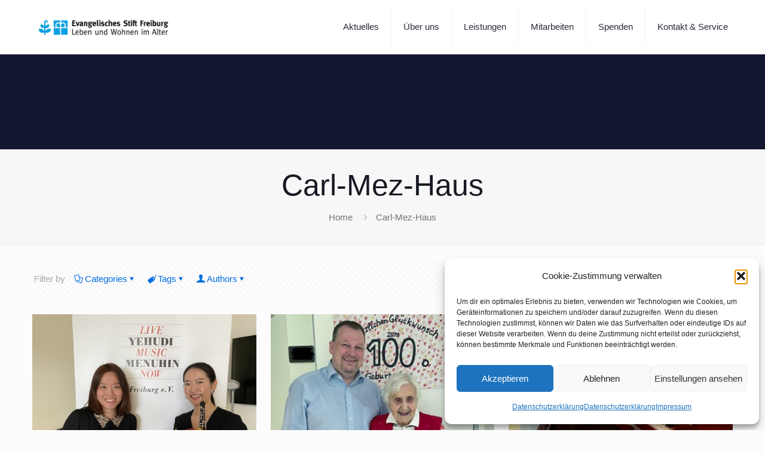

--- FILE ---
content_type: text/html; charset=UTF-8
request_url: https://das-stift.de/tag/carl-mez-haus
body_size: 41095
content:
<!DOCTYPE html>
<html lang="de" class="no-js " itemscope itemtype="https://schema.org/WebPage" >

<head>

<meta charset="UTF-8" />
<link rel="alternate" hreflang="de-DE" href="https://das-stift.de/tag/carl-mez-haus"/>
<meta name='robots' content='index, follow, max-image-preview:large, max-snippet:-1, max-video-preview:-1' />
	<style>img:is([sizes="auto" i], [sizes^="auto," i]) { contain-intrinsic-size: 3000px 1500px }</style>
	<meta name="format-detection" content="telephone=no">
<meta name="viewport" content="width=device-width, initial-scale=1, maximum-scale=1" />
<meta name="theme-color" content="#ffffff" media="(prefers-color-scheme: light)">
<meta name="theme-color" content="#ffffff" media="(prefers-color-scheme: dark)">

	<!-- This site is optimized with the Yoast SEO plugin v26.7 - https://yoast.com/wordpress/plugins/seo/ -->
	<title>Carl-Mez-Haus Archive &#8226; Evangelisches Stift Freiburg</title>
	<link rel="canonical" href="https://das-stift.de/tag/carl-mez-haus" />
	<link rel="next" href="https://das-stift.de/tag/carl-mez-haus/page/2" />
	<meta property="og:locale" content="de_DE" />
	<meta property="og:type" content="article" />
	<meta property="og:title" content="Carl-Mez-Haus Archive &#8226; Evangelisches Stift Freiburg" />
	<meta property="og:url" content="https://das-stift.de/tag/carl-mez-haus" />
	<meta property="og:site_name" content="Evangelisches Stift Freiburg" />
	<meta name="twitter:card" content="summary_large_image" />
	<script type="application/ld+json" class="yoast-schema-graph">{"@context":"https://schema.org","@graph":[{"@type":"CollectionPage","@id":"https://das-stift.de/tag/carl-mez-haus","url":"https://das-stift.de/tag/carl-mez-haus","name":"Carl-Mez-Haus Archive &#8226; Evangelisches Stift Freiburg","isPartOf":{"@id":"https://das-stift.de/#website"},"primaryImageOfPage":{"@id":"https://das-stift.de/tag/carl-mez-haus#primaryimage"},"image":{"@id":"https://das-stift.de/tag/carl-mez-haus#primaryimage"},"thumbnailUrl":"https://das-stift.de/wp-content/uploads/2022/11/Konzert-scaled.jpg","breadcrumb":{"@id":"https://das-stift.de/tag/carl-mez-haus#breadcrumb"},"inLanguage":"de"},{"@type":"ImageObject","inLanguage":"de","@id":"https://das-stift.de/tag/carl-mez-haus#primaryimage","url":"https://das-stift.de/wp-content/uploads/2022/11/Konzert-scaled.jpg","contentUrl":"https://das-stift.de/wp-content/uploads/2022/11/Konzert-scaled.jpg","width":2560,"height":1920,"caption":"Konzert"},{"@type":"BreadcrumbList","@id":"https://das-stift.de/tag/carl-mez-haus#breadcrumb","itemListElement":[{"@type":"ListItem","position":1,"name":"Startseite","item":"https://das-stift.de/"},{"@type":"ListItem","position":2,"name":"Carl-Mez-Haus"}]},{"@type":"WebSite","@id":"https://das-stift.de/#website","url":"https://das-stift.de/","name":"Evangelisches Stift Freiburg","description":"Leben und Wohnen im Alter","publisher":{"@id":"https://das-stift.de/#organization"},"potentialAction":[{"@type":"SearchAction","target":{"@type":"EntryPoint","urlTemplate":"https://das-stift.de/?s={search_term_string}"},"query-input":{"@type":"PropertyValueSpecification","valueRequired":true,"valueName":"search_term_string"}}],"inLanguage":"de"},{"@type":"Organization","@id":"https://das-stift.de/#organization","name":"Evangelisches Stift Freiburg","url":"https://das-stift.de/","logo":{"@type":"ImageObject","inLanguage":"de","@id":"https://das-stift.de/#/schema/logo/image/","url":"https://das-stift.de/wp-content/uploads/2016/10/ESF-Web-retina.jpg","contentUrl":"https://das-stift.de/wp-content/uploads/2016/10/ESF-Web-retina.jpg","width":"1920","height":"260","caption":"Evangelisches Stift Freiburg"},"image":{"@id":"https://das-stift.de/#/schema/logo/image/"},"sameAs":["http://www.facebook.com/Evangelisches.Stift.Freiburg","https://www.youtube.com/channel/UCvZ1VYawdYytYU4xSsfqO4w"]}]}</script>
	<!-- / Yoast SEO plugin. -->



<link rel='dns-prefetch' href='//www.googletagmanager.com' />
<link rel="alternate" type="application/rss+xml" title="Evangelisches Stift Freiburg &raquo; Feed" href="https://das-stift.de/feed" />
<link rel="alternate" type="application/rss+xml" title="Evangelisches Stift Freiburg &raquo; Kommentar-Feed" href="https://das-stift.de/comments/feed" />
<link rel="alternate" type="application/rss+xml" title="Evangelisches Stift Freiburg &raquo; Carl-Mez-Haus Schlagwort-Feed" href="https://das-stift.de/tag/carl-mez-haus/feed" />
		<style>
			.lazyload,
			.lazyloading {
				max-width: 100%;
			}
		</style>
		<script type="text/javascript">
/* <![CDATA[ */
window._wpemojiSettings = {"baseUrl":"https:\/\/s.w.org\/images\/core\/emoji\/16.0.1\/72x72\/","ext":".png","svgUrl":"https:\/\/s.w.org\/images\/core\/emoji\/16.0.1\/svg\/","svgExt":".svg","source":{"concatemoji":"https:\/\/das-stift.de\/wp-includes\/js\/wp-emoji-release.min.js?ver=6.8.3"}};
/*! This file is auto-generated */
!function(s,n){var o,i,e;function c(e){try{var t={supportTests:e,timestamp:(new Date).valueOf()};sessionStorage.setItem(o,JSON.stringify(t))}catch(e){}}function p(e,t,n){e.clearRect(0,0,e.canvas.width,e.canvas.height),e.fillText(t,0,0);var t=new Uint32Array(e.getImageData(0,0,e.canvas.width,e.canvas.height).data),a=(e.clearRect(0,0,e.canvas.width,e.canvas.height),e.fillText(n,0,0),new Uint32Array(e.getImageData(0,0,e.canvas.width,e.canvas.height).data));return t.every(function(e,t){return e===a[t]})}function u(e,t){e.clearRect(0,0,e.canvas.width,e.canvas.height),e.fillText(t,0,0);for(var n=e.getImageData(16,16,1,1),a=0;a<n.data.length;a++)if(0!==n.data[a])return!1;return!0}function f(e,t,n,a){switch(t){case"flag":return n(e,"\ud83c\udff3\ufe0f\u200d\u26a7\ufe0f","\ud83c\udff3\ufe0f\u200b\u26a7\ufe0f")?!1:!n(e,"\ud83c\udde8\ud83c\uddf6","\ud83c\udde8\u200b\ud83c\uddf6")&&!n(e,"\ud83c\udff4\udb40\udc67\udb40\udc62\udb40\udc65\udb40\udc6e\udb40\udc67\udb40\udc7f","\ud83c\udff4\u200b\udb40\udc67\u200b\udb40\udc62\u200b\udb40\udc65\u200b\udb40\udc6e\u200b\udb40\udc67\u200b\udb40\udc7f");case"emoji":return!a(e,"\ud83e\udedf")}return!1}function g(e,t,n,a){var r="undefined"!=typeof WorkerGlobalScope&&self instanceof WorkerGlobalScope?new OffscreenCanvas(300,150):s.createElement("canvas"),o=r.getContext("2d",{willReadFrequently:!0}),i=(o.textBaseline="top",o.font="600 32px Arial",{});return e.forEach(function(e){i[e]=t(o,e,n,a)}),i}function t(e){var t=s.createElement("script");t.src=e,t.defer=!0,s.head.appendChild(t)}"undefined"!=typeof Promise&&(o="wpEmojiSettingsSupports",i=["flag","emoji"],n.supports={everything:!0,everythingExceptFlag:!0},e=new Promise(function(e){s.addEventListener("DOMContentLoaded",e,{once:!0})}),new Promise(function(t){var n=function(){try{var e=JSON.parse(sessionStorage.getItem(o));if("object"==typeof e&&"number"==typeof e.timestamp&&(new Date).valueOf()<e.timestamp+604800&&"object"==typeof e.supportTests)return e.supportTests}catch(e){}return null}();if(!n){if("undefined"!=typeof Worker&&"undefined"!=typeof OffscreenCanvas&&"undefined"!=typeof URL&&URL.createObjectURL&&"undefined"!=typeof Blob)try{var e="postMessage("+g.toString()+"("+[JSON.stringify(i),f.toString(),p.toString(),u.toString()].join(",")+"));",a=new Blob([e],{type:"text/javascript"}),r=new Worker(URL.createObjectURL(a),{name:"wpTestEmojiSupports"});return void(r.onmessage=function(e){c(n=e.data),r.terminate(),t(n)})}catch(e){}c(n=g(i,f,p,u))}t(n)}).then(function(e){for(var t in e)n.supports[t]=e[t],n.supports.everything=n.supports.everything&&n.supports[t],"flag"!==t&&(n.supports.everythingExceptFlag=n.supports.everythingExceptFlag&&n.supports[t]);n.supports.everythingExceptFlag=n.supports.everythingExceptFlag&&!n.supports.flag,n.DOMReady=!1,n.readyCallback=function(){n.DOMReady=!0}}).then(function(){return e}).then(function(){var e;n.supports.everything||(n.readyCallback(),(e=n.source||{}).concatemoji?t(e.concatemoji):e.wpemoji&&e.twemoji&&(t(e.twemoji),t(e.wpemoji)))}))}((window,document),window._wpemojiSettings);
/* ]]> */
</script>
<style id='wp-emoji-styles-inline-css' type='text/css'>

	img.wp-smiley, img.emoji {
		display: inline !important;
		border: none !important;
		box-shadow: none !important;
		height: 1em !important;
		width: 1em !important;
		margin: 0 0.07em !important;
		vertical-align: -0.1em !important;
		background: none !important;
		padding: 0 !important;
	}
</style>
<link rel="stylesheet" href="https://das-stift.de/wp-content/cache/minify/a5ff7.css" media="all" />

<style id='classic-theme-styles-inline-css' type='text/css'>
/*! This file is auto-generated */
.wp-block-button__link{color:#fff;background-color:#32373c;border-radius:9999px;box-shadow:none;text-decoration:none;padding:calc(.667em + 2px) calc(1.333em + 2px);font-size:1.125em}.wp-block-file__button{background:#32373c;color:#fff;text-decoration:none}
</style>
<style id='global-styles-inline-css' type='text/css'>
:root{--wp--preset--aspect-ratio--square: 1;--wp--preset--aspect-ratio--4-3: 4/3;--wp--preset--aspect-ratio--3-4: 3/4;--wp--preset--aspect-ratio--3-2: 3/2;--wp--preset--aspect-ratio--2-3: 2/3;--wp--preset--aspect-ratio--16-9: 16/9;--wp--preset--aspect-ratio--9-16: 9/16;--wp--preset--color--black: #000000;--wp--preset--color--cyan-bluish-gray: #abb8c3;--wp--preset--color--white: #ffffff;--wp--preset--color--pale-pink: #f78da7;--wp--preset--color--vivid-red: #cf2e2e;--wp--preset--color--luminous-vivid-orange: #ff6900;--wp--preset--color--luminous-vivid-amber: #fcb900;--wp--preset--color--light-green-cyan: #7bdcb5;--wp--preset--color--vivid-green-cyan: #00d084;--wp--preset--color--pale-cyan-blue: #8ed1fc;--wp--preset--color--vivid-cyan-blue: #0693e3;--wp--preset--color--vivid-purple: #9b51e0;--wp--preset--gradient--vivid-cyan-blue-to-vivid-purple: linear-gradient(135deg,rgba(6,147,227,1) 0%,rgb(155,81,224) 100%);--wp--preset--gradient--light-green-cyan-to-vivid-green-cyan: linear-gradient(135deg,rgb(122,220,180) 0%,rgb(0,208,130) 100%);--wp--preset--gradient--luminous-vivid-amber-to-luminous-vivid-orange: linear-gradient(135deg,rgba(252,185,0,1) 0%,rgba(255,105,0,1) 100%);--wp--preset--gradient--luminous-vivid-orange-to-vivid-red: linear-gradient(135deg,rgba(255,105,0,1) 0%,rgb(207,46,46) 100%);--wp--preset--gradient--very-light-gray-to-cyan-bluish-gray: linear-gradient(135deg,rgb(238,238,238) 0%,rgb(169,184,195) 100%);--wp--preset--gradient--cool-to-warm-spectrum: linear-gradient(135deg,rgb(74,234,220) 0%,rgb(151,120,209) 20%,rgb(207,42,186) 40%,rgb(238,44,130) 60%,rgb(251,105,98) 80%,rgb(254,248,76) 100%);--wp--preset--gradient--blush-light-purple: linear-gradient(135deg,rgb(255,206,236) 0%,rgb(152,150,240) 100%);--wp--preset--gradient--blush-bordeaux: linear-gradient(135deg,rgb(254,205,165) 0%,rgb(254,45,45) 50%,rgb(107,0,62) 100%);--wp--preset--gradient--luminous-dusk: linear-gradient(135deg,rgb(255,203,112) 0%,rgb(199,81,192) 50%,rgb(65,88,208) 100%);--wp--preset--gradient--pale-ocean: linear-gradient(135deg,rgb(255,245,203) 0%,rgb(182,227,212) 50%,rgb(51,167,181) 100%);--wp--preset--gradient--electric-grass: linear-gradient(135deg,rgb(202,248,128) 0%,rgb(113,206,126) 100%);--wp--preset--gradient--midnight: linear-gradient(135deg,rgb(2,3,129) 0%,rgb(40,116,252) 100%);--wp--preset--font-size--small: 13px;--wp--preset--font-size--medium: 20px;--wp--preset--font-size--large: 36px;--wp--preset--font-size--x-large: 42px;--wp--preset--spacing--20: 0.44rem;--wp--preset--spacing--30: 0.67rem;--wp--preset--spacing--40: 1rem;--wp--preset--spacing--50: 1.5rem;--wp--preset--spacing--60: 2.25rem;--wp--preset--spacing--70: 3.38rem;--wp--preset--spacing--80: 5.06rem;--wp--preset--shadow--natural: 6px 6px 9px rgba(0, 0, 0, 0.2);--wp--preset--shadow--deep: 12px 12px 50px rgba(0, 0, 0, 0.4);--wp--preset--shadow--sharp: 6px 6px 0px rgba(0, 0, 0, 0.2);--wp--preset--shadow--outlined: 6px 6px 0px -3px rgba(255, 255, 255, 1), 6px 6px rgba(0, 0, 0, 1);--wp--preset--shadow--crisp: 6px 6px 0px rgba(0, 0, 0, 1);}:where(.is-layout-flex){gap: 0.5em;}:where(.is-layout-grid){gap: 0.5em;}body .is-layout-flex{display: flex;}.is-layout-flex{flex-wrap: wrap;align-items: center;}.is-layout-flex > :is(*, div){margin: 0;}body .is-layout-grid{display: grid;}.is-layout-grid > :is(*, div){margin: 0;}:where(.wp-block-columns.is-layout-flex){gap: 2em;}:where(.wp-block-columns.is-layout-grid){gap: 2em;}:where(.wp-block-post-template.is-layout-flex){gap: 1.25em;}:where(.wp-block-post-template.is-layout-grid){gap: 1.25em;}.has-black-color{color: var(--wp--preset--color--black) !important;}.has-cyan-bluish-gray-color{color: var(--wp--preset--color--cyan-bluish-gray) !important;}.has-white-color{color: var(--wp--preset--color--white) !important;}.has-pale-pink-color{color: var(--wp--preset--color--pale-pink) !important;}.has-vivid-red-color{color: var(--wp--preset--color--vivid-red) !important;}.has-luminous-vivid-orange-color{color: var(--wp--preset--color--luminous-vivid-orange) !important;}.has-luminous-vivid-amber-color{color: var(--wp--preset--color--luminous-vivid-amber) !important;}.has-light-green-cyan-color{color: var(--wp--preset--color--light-green-cyan) !important;}.has-vivid-green-cyan-color{color: var(--wp--preset--color--vivid-green-cyan) !important;}.has-pale-cyan-blue-color{color: var(--wp--preset--color--pale-cyan-blue) !important;}.has-vivid-cyan-blue-color{color: var(--wp--preset--color--vivid-cyan-blue) !important;}.has-vivid-purple-color{color: var(--wp--preset--color--vivid-purple) !important;}.has-black-background-color{background-color: var(--wp--preset--color--black) !important;}.has-cyan-bluish-gray-background-color{background-color: var(--wp--preset--color--cyan-bluish-gray) !important;}.has-white-background-color{background-color: var(--wp--preset--color--white) !important;}.has-pale-pink-background-color{background-color: var(--wp--preset--color--pale-pink) !important;}.has-vivid-red-background-color{background-color: var(--wp--preset--color--vivid-red) !important;}.has-luminous-vivid-orange-background-color{background-color: var(--wp--preset--color--luminous-vivid-orange) !important;}.has-luminous-vivid-amber-background-color{background-color: var(--wp--preset--color--luminous-vivid-amber) !important;}.has-light-green-cyan-background-color{background-color: var(--wp--preset--color--light-green-cyan) !important;}.has-vivid-green-cyan-background-color{background-color: var(--wp--preset--color--vivid-green-cyan) !important;}.has-pale-cyan-blue-background-color{background-color: var(--wp--preset--color--pale-cyan-blue) !important;}.has-vivid-cyan-blue-background-color{background-color: var(--wp--preset--color--vivid-cyan-blue) !important;}.has-vivid-purple-background-color{background-color: var(--wp--preset--color--vivid-purple) !important;}.has-black-border-color{border-color: var(--wp--preset--color--black) !important;}.has-cyan-bluish-gray-border-color{border-color: var(--wp--preset--color--cyan-bluish-gray) !important;}.has-white-border-color{border-color: var(--wp--preset--color--white) !important;}.has-pale-pink-border-color{border-color: var(--wp--preset--color--pale-pink) !important;}.has-vivid-red-border-color{border-color: var(--wp--preset--color--vivid-red) !important;}.has-luminous-vivid-orange-border-color{border-color: var(--wp--preset--color--luminous-vivid-orange) !important;}.has-luminous-vivid-amber-border-color{border-color: var(--wp--preset--color--luminous-vivid-amber) !important;}.has-light-green-cyan-border-color{border-color: var(--wp--preset--color--light-green-cyan) !important;}.has-vivid-green-cyan-border-color{border-color: var(--wp--preset--color--vivid-green-cyan) !important;}.has-pale-cyan-blue-border-color{border-color: var(--wp--preset--color--pale-cyan-blue) !important;}.has-vivid-cyan-blue-border-color{border-color: var(--wp--preset--color--vivid-cyan-blue) !important;}.has-vivid-purple-border-color{border-color: var(--wp--preset--color--vivid-purple) !important;}.has-vivid-cyan-blue-to-vivid-purple-gradient-background{background: var(--wp--preset--gradient--vivid-cyan-blue-to-vivid-purple) !important;}.has-light-green-cyan-to-vivid-green-cyan-gradient-background{background: var(--wp--preset--gradient--light-green-cyan-to-vivid-green-cyan) !important;}.has-luminous-vivid-amber-to-luminous-vivid-orange-gradient-background{background: var(--wp--preset--gradient--luminous-vivid-amber-to-luminous-vivid-orange) !important;}.has-luminous-vivid-orange-to-vivid-red-gradient-background{background: var(--wp--preset--gradient--luminous-vivid-orange-to-vivid-red) !important;}.has-very-light-gray-to-cyan-bluish-gray-gradient-background{background: var(--wp--preset--gradient--very-light-gray-to-cyan-bluish-gray) !important;}.has-cool-to-warm-spectrum-gradient-background{background: var(--wp--preset--gradient--cool-to-warm-spectrum) !important;}.has-blush-light-purple-gradient-background{background: var(--wp--preset--gradient--blush-light-purple) !important;}.has-blush-bordeaux-gradient-background{background: var(--wp--preset--gradient--blush-bordeaux) !important;}.has-luminous-dusk-gradient-background{background: var(--wp--preset--gradient--luminous-dusk) !important;}.has-pale-ocean-gradient-background{background: var(--wp--preset--gradient--pale-ocean) !important;}.has-electric-grass-gradient-background{background: var(--wp--preset--gradient--electric-grass) !important;}.has-midnight-gradient-background{background: var(--wp--preset--gradient--midnight) !important;}.has-small-font-size{font-size: var(--wp--preset--font-size--small) !important;}.has-medium-font-size{font-size: var(--wp--preset--font-size--medium) !important;}.has-large-font-size{font-size: var(--wp--preset--font-size--large) !important;}.has-x-large-font-size{font-size: var(--wp--preset--font-size--x-large) !important;}
:where(.wp-block-post-template.is-layout-flex){gap: 1.25em;}:where(.wp-block-post-template.is-layout-grid){gap: 1.25em;}
:where(.wp-block-columns.is-layout-flex){gap: 2em;}:where(.wp-block-columns.is-layout-grid){gap: 2em;}
:root :where(.wp-block-pullquote){font-size: 1.5em;line-height: 1.6;}
</style>
<link rel="stylesheet" href="https://das-stift.de/wp-content/cache/minify/907d2.css" media="all" />











<style id='mfn-dynamic-inline-css' type='text/css'>
html{background-color:#FCFCFC}#Wrapper,#Content,.mfn-popup .mfn-popup-content,.mfn-off-canvas-sidebar .mfn-off-canvas-content-wrapper,.mfn-cart-holder,.mfn-header-login,#Top_bar .search_wrapper,#Top_bar .top_bar_right .mfn-live-search-box,.column_livesearch .mfn-live-search-wrapper,.column_livesearch .mfn-live-search-box{background-color:#FCFCFC}.layout-boxed.mfn-bebuilder-header.mfn-ui #Wrapper .mfn-only-sample-content{background-color:#FCFCFC}body:not(.template-slider) #Header{min-height:250px}body.header-below:not(.template-slider) #Header{padding-top:250px}#Footer .widgets_wrapper{padding:70px 0}.has-search-overlay.search-overlay-opened #search-overlay{background-color:rgba(0,0,0,0.6)}.elementor-page.elementor-default #Content .the_content .section_wrapper{max-width:100%}.elementor-page.elementor-default #Content .section.the_content{width:100%}.elementor-page.elementor-default #Content .section_wrapper .the_content_wrapper{margin-left:0;margin-right:0;width:100%}body,span.date_label,.timeline_items li h3 span,input[type="date"],input[type="text"],input[type="password"],input[type="tel"],input[type="email"],input[type="url"],textarea,select,.offer_li .title h3,.mfn-menu-item-megamenu{font-family:"Poppins",-apple-system,BlinkMacSystemFont,"Segoe UI",Roboto,Oxygen-Sans,Ubuntu,Cantarell,"Helvetica Neue",sans-serif}#menu > ul > li > a,#overlay-menu ul li a{font-family:"Poppins",-apple-system,BlinkMacSystemFont,"Segoe UI",Roboto,Oxygen-Sans,Ubuntu,Cantarell,"Helvetica Neue",sans-serif}#Subheader .title{font-family:"Poppins",-apple-system,BlinkMacSystemFont,"Segoe UI",Roboto,Oxygen-Sans,Ubuntu,Cantarell,"Helvetica Neue",sans-serif}h1,h2,h3,h4,.text-logo #logo{font-family:"Poppins",-apple-system,BlinkMacSystemFont,"Segoe UI",Roboto,Oxygen-Sans,Ubuntu,Cantarell,"Helvetica Neue",sans-serif}h5,h6{font-family:"Poppins",-apple-system,BlinkMacSystemFont,"Segoe UI",Roboto,Oxygen-Sans,Ubuntu,Cantarell,"Helvetica Neue",sans-serif}blockquote{font-family:"Poppins",-apple-system,BlinkMacSystemFont,"Segoe UI",Roboto,Oxygen-Sans,Ubuntu,Cantarell,"Helvetica Neue",sans-serif}.chart_box .chart .num,.counter .desc_wrapper .number-wrapper,.how_it_works .image .number,.pricing-box .plan-header .price,.quick_fact .number-wrapper,.woocommerce .product div.entry-summary .price{font-family:"Poppins",-apple-system,BlinkMacSystemFont,"Segoe UI",Roboto,Oxygen-Sans,Ubuntu,Cantarell,"Helvetica Neue",sans-serif}body,.mfn-menu-item-megamenu{font-size:15px;line-height:28px;font-weight:400;letter-spacing:0px}.big{font-size:17px;line-height:30px;font-weight:400;letter-spacing:0px}#menu > ul > li > a,#overlay-menu ul li a{font-size:15px;font-weight:500;letter-spacing:0px}#overlay-menu ul li a{line-height:22.5px}#Subheader .title{font-size:50px;line-height:60px;font-weight:400;letter-spacing:0px}h1,.text-logo #logo{font-size:50px;line-height:60px;font-weight:500;letter-spacing:0px}h2{font-size:40px;line-height:50px;font-weight:500;letter-spacing:0px}h3,.woocommerce ul.products li.product h3,.woocommerce #customer_login h2{font-size:30px;line-height:40px;font-weight:400;letter-spacing:0px}h4,.woocommerce .woocommerce-order-details__title,.woocommerce .wc-bacs-bank-details-heading,.woocommerce .woocommerce-customer-details h2{font-size:20px;line-height:30px;font-weight:600;letter-spacing:0px}h5{font-size:18px;line-height:30px;font-weight:400;letter-spacing:0px}h6{font-size:15px;line-height:26px;font-weight:700;letter-spacing:0px}#Intro .intro-title{font-size:70px;line-height:70px;font-weight:400;letter-spacing:0px}@media only screen and (min-width:768px) and (max-width:959px){body,.mfn-menu-item-megamenu{font-size:13px;line-height:24px;font-weight:400;letter-spacing:0px}.big{font-size:14px;line-height:26px;font-weight:400;letter-spacing:0px}#menu > ul > li > a,#overlay-menu ul li a{font-size:13px;font-weight:500;letter-spacing:0px}#overlay-menu ul li a{line-height:19.5px}#Subheader .title{font-size:43px;line-height:51px;font-weight:400;letter-spacing:0px}h1,.text-logo #logo{font-size:43px;line-height:51px;font-weight:500;letter-spacing:0px}h2{font-size:34px;line-height:43px;font-weight:500;letter-spacing:0px}h3,.woocommerce ul.products li.product h3,.woocommerce #customer_login h2{font-size:26px;line-height:34px;font-weight:400;letter-spacing:0px}h4,.woocommerce .woocommerce-order-details__title,.woocommerce .wc-bacs-bank-details-heading,.woocommerce .woocommerce-customer-details h2{font-size:17px;line-height:26px;font-weight:600;letter-spacing:0px}h5{font-size:15px;line-height:26px;font-weight:400;letter-spacing:0px}h6{font-size:13px;line-height:22px;font-weight:700;letter-spacing:0px}#Intro .intro-title{font-size:60px;line-height:60px;font-weight:400;letter-spacing:0px}blockquote{font-size:15px}.chart_box .chart .num{font-size:45px;line-height:45px}.counter .desc_wrapper .number-wrapper{font-size:45px;line-height:45px}.counter .desc_wrapper .title{font-size:14px;line-height:18px}.faq .question .title{font-size:14px}.fancy_heading .title{font-size:38px;line-height:38px}.offer .offer_li .desc_wrapper .title h3{font-size:32px;line-height:32px}.offer_thumb_ul li.offer_thumb_li .desc_wrapper .title h3{font-size:32px;line-height:32px}.pricing-box .plan-header h2{font-size:27px;line-height:27px}.pricing-box .plan-header .price > span{font-size:40px;line-height:40px}.pricing-box .plan-header .price sup.currency{font-size:18px;line-height:18px}.pricing-box .plan-header .price sup.period{font-size:14px;line-height:14px}.quick_fact .number-wrapper{font-size:80px;line-height:80px}.trailer_box .desc h2{font-size:27px;line-height:27px}.widget > h3{font-size:17px;line-height:20px}}@media only screen and (min-width:480px) and (max-width:767px){body,.mfn-menu-item-megamenu{font-size:13px;line-height:21px;font-weight:400;letter-spacing:0px}.big{font-size:13px;line-height:23px;font-weight:400;letter-spacing:0px}#menu > ul > li > a,#overlay-menu ul li a{font-size:13px;font-weight:500;letter-spacing:0px}#overlay-menu ul li a{line-height:19.5px}#Subheader .title{font-size:38px;line-height:45px;font-weight:400;letter-spacing:0px}h1,.text-logo #logo{font-size:38px;line-height:45px;font-weight:500;letter-spacing:0px}h2{font-size:30px;line-height:38px;font-weight:500;letter-spacing:0px}h3,.woocommerce ul.products li.product h3,.woocommerce #customer_login h2{font-size:23px;line-height:30px;font-weight:400;letter-spacing:0px}h4,.woocommerce .woocommerce-order-details__title,.woocommerce .wc-bacs-bank-details-heading,.woocommerce .woocommerce-customer-details h2{font-size:15px;line-height:23px;font-weight:600;letter-spacing:0px}h5{font-size:14px;line-height:23px;font-weight:400;letter-spacing:0px}h6{font-size:13px;line-height:20px;font-weight:700;letter-spacing:0px}#Intro .intro-title{font-size:53px;line-height:53px;font-weight:400;letter-spacing:0px}blockquote{font-size:14px}.chart_box .chart .num{font-size:40px;line-height:40px}.counter .desc_wrapper .number-wrapper{font-size:40px;line-height:40px}.counter .desc_wrapper .title{font-size:13px;line-height:16px}.faq .question .title{font-size:13px}.fancy_heading .title{font-size:34px;line-height:34px}.offer .offer_li .desc_wrapper .title h3{font-size:28px;line-height:28px}.offer_thumb_ul li.offer_thumb_li .desc_wrapper .title h3{font-size:28px;line-height:28px}.pricing-box .plan-header h2{font-size:24px;line-height:24px}.pricing-box .plan-header .price > span{font-size:34px;line-height:34px}.pricing-box .plan-header .price sup.currency{font-size:16px;line-height:16px}.pricing-box .plan-header .price sup.period{font-size:13px;line-height:13px}.quick_fact .number-wrapper{font-size:70px;line-height:70px}.trailer_box .desc h2{font-size:24px;line-height:24px}.widget > h3{font-size:16px;line-height:19px}}@media only screen and (max-width:479px){body,.mfn-menu-item-megamenu{font-size:13px;line-height:19px;font-weight:400;letter-spacing:0px}.big{font-size:13px;line-height:19px;font-weight:400;letter-spacing:0px}#menu > ul > li > a,#overlay-menu ul li a{font-size:13px;font-weight:500;letter-spacing:0px}#overlay-menu ul li a{line-height:19.5px}#Subheader .title{font-size:30px;line-height:36px;font-weight:400;letter-spacing:0px}h1,.text-logo #logo{font-size:30px;line-height:36px;font-weight:500;letter-spacing:0px}h2{font-size:24px;line-height:30px;font-weight:500;letter-spacing:0px}h3,.woocommerce ul.products li.product h3,.woocommerce #customer_login h2{font-size:18px;line-height:24px;font-weight:400;letter-spacing:0px}h4,.woocommerce .woocommerce-order-details__title,.woocommerce .wc-bacs-bank-details-heading,.woocommerce .woocommerce-customer-details h2{font-size:13px;line-height:19px;font-weight:600;letter-spacing:0px}h5{font-size:13px;line-height:19px;font-weight:400;letter-spacing:0px}h6{font-size:13px;line-height:19px;font-weight:700;letter-spacing:0px}#Intro .intro-title{font-size:42px;line-height:42px;font-weight:400;letter-spacing:0px}blockquote{font-size:13px}.chart_box .chart .num{font-size:35px;line-height:35px}.counter .desc_wrapper .number-wrapper{font-size:35px;line-height:35px}.counter .desc_wrapper .title{font-size:13px;line-height:26px}.faq .question .title{font-size:13px}.fancy_heading .title{font-size:30px;line-height:30px}.offer .offer_li .desc_wrapper .title h3{font-size:26px;line-height:26px}.offer_thumb_ul li.offer_thumb_li .desc_wrapper .title h3{font-size:26px;line-height:26px}.pricing-box .plan-header h2{font-size:21px;line-height:21px}.pricing-box .plan-header .price > span{font-size:32px;line-height:32px}.pricing-box .plan-header .price sup.currency{font-size:14px;line-height:14px}.pricing-box .plan-header .price sup.period{font-size:13px;line-height:13px}.quick_fact .number-wrapper{font-size:60px;line-height:60px}.trailer_box .desc h2{font-size:21px;line-height:21px}.widget > h3{font-size:15px;line-height:18px}}.with_aside .sidebar.columns{width:23%}.with_aside .sections_group{width:77%}.aside_both .sidebar.columns{width:18%}.aside_both .sidebar.sidebar-1{margin-left:-82%}.aside_both .sections_group{width:64%;margin-left:18%}@media only screen and (min-width:1240px){#Wrapper,.with_aside .content_wrapper{max-width:1240px}body.layout-boxed.mfn-header-scrolled .mfn-header-tmpl.mfn-sticky-layout-width{max-width:1240px;left:0;right:0;margin-left:auto;margin-right:auto}body.layout-boxed:not(.mfn-header-scrolled) .mfn-header-tmpl.mfn-header-layout-width,body.layout-boxed .mfn-header-tmpl.mfn-header-layout-width:not(.mfn-hasSticky){max-width:1240px;left:0;right:0;margin-left:auto;margin-right:auto}body.layout-boxed.mfn-bebuilder-header.mfn-ui .mfn-only-sample-content{max-width:1240px;margin-left:auto;margin-right:auto}.section_wrapper,.container{max-width:1220px}.layout-boxed.header-boxed #Top_bar.is-sticky{max-width:1240px}}@media only screen and (max-width:767px){#Wrapper{max-width:calc(100% - 67px)}.content_wrapper .section_wrapper,.container,.four.columns .widget-area{max-width:550px !important;padding-left:33px;padding-right:33px}}body{--mfn-button-font-family:inherit;--mfn-button-font-size:14px;--mfn-button-font-weight:400;--mfn-button-font-style:inherit;--mfn-button-letter-spacing:0px;--mfn-button-padding:10px 20px 10px 20px;--mfn-button-border-width:0;--mfn-button-border-radius:3px 3px 3px 3px;--mfn-button-gap:10px;--mfn-button-transition:0.2s;--mfn-button-color:#626262;--mfn-button-color-hover:#626262;--mfn-button-bg:#dbdddf;--mfn-button-bg-hover:#d3d3d3;--mfn-button-border-color:transparent;--mfn-button-border-color-hover:transparent;--mfn-button-icon-color:#626262;--mfn-button-icon-color-hover:#626262;--mfn-button-box-shadow:unset;--mfn-button-theme-color:#ffffff;--mfn-button-theme-color-hover:#ffffff;--mfn-button-theme-bg:#0095eb;--mfn-button-theme-bg-hover:#007cc3;--mfn-button-theme-border-color:transparent;--mfn-button-theme-border-color-hover:transparent;--mfn-button-theme-icon-color:#ffffff;--mfn-button-theme-icon-color-hover:#ffffff;--mfn-button-theme-box-shadow:unset;--mfn-button-shop-color:#ffffff;--mfn-button-shop-color-hover:#ffffff;--mfn-button-shop-bg:#0095eb;--mfn-button-shop-bg-hover:#007cc3;--mfn-button-shop-border-color:transparent;--mfn-button-shop-border-color-hover:transparent;--mfn-button-shop-icon-color:#626262;--mfn-button-shop-icon-color-hover:#626262;--mfn-button-shop-box-shadow:unset;--mfn-button-action-color:#626262;--mfn-button-action-color-hover:#626262;--mfn-button-action-bg:#dbdddf;--mfn-button-action-bg-hover:#d3d3d3;--mfn-button-action-border-color:transparent;--mfn-button-action-border-color-hover:transparent;--mfn-button-action-icon-color:#626262;--mfn-button-action-icon-color-hover:#626262;--mfn-button-action-box-shadow:unset}@media only screen and (max-width:959px){body{}}@media only screen and (max-width:768px){body{}}#Top_bar #logo,.header-fixed #Top_bar #logo,.header-plain #Top_bar #logo,.header-transparent #Top_bar #logo{height:60px;line-height:60px;padding:15px 0}.logo-overflow #Top_bar:not(.is-sticky) .logo{height:90px}#Top_bar .menu > li > a{padding:15px 0}.menu-highlight:not(.header-creative) #Top_bar .menu > li > a{margin:20px 0}.header-plain:not(.menu-highlight) #Top_bar .menu > li > a span:not(.description){line-height:90px}.header-fixed #Top_bar .menu > li > a{padding:30px 0}@media only screen and (max-width:767px){.mobile-header-mini #Top_bar #logo{height:50px!important;line-height:50px!important;margin:5px 0}}#Top_bar #logo img.svg{width:100px}.image_frame,.wp-caption{border-width:0px}.alert{border-radius:0px}#Top_bar .top_bar_right .top-bar-right-input input{width:200px}.mfn-live-search-box .mfn-live-search-list{max-height:300px}#Side_slide{right:-250px;width:250px}#Side_slide.left{left:-250px}.blog-teaser li .desc-wrapper .desc{background-position-y:-1px}.mfn-free-delivery-info{--mfn-free-delivery-bar:#0089F7;--mfn-free-delivery-bg:rgba(0,0,0,0.1);--mfn-free-delivery-achieved:#0089F7}@media only screen and ( max-width:767px ){}@media only screen and (min-width:1240px){body:not(.header-simple) #Top_bar #menu{display:block!important}.tr-menu #Top_bar #menu{background:none!important}#Top_bar .menu > li > ul.mfn-megamenu > li{float:left}#Top_bar .menu > li > ul.mfn-megamenu > li.mfn-megamenu-cols-1{width:100%}#Top_bar .menu > li > ul.mfn-megamenu > li.mfn-megamenu-cols-2{width:50%}#Top_bar .menu > li > ul.mfn-megamenu > li.mfn-megamenu-cols-3{width:33.33%}#Top_bar .menu > li > ul.mfn-megamenu > li.mfn-megamenu-cols-4{width:25%}#Top_bar .menu > li > ul.mfn-megamenu > li.mfn-megamenu-cols-5{width:20%}#Top_bar .menu > li > ul.mfn-megamenu > li.mfn-megamenu-cols-6{width:16.66%}#Top_bar .menu > li > ul.mfn-megamenu > li > ul{display:block!important;position:inherit;left:auto;top:auto;border-width:0 1px 0 0}#Top_bar .menu > li > ul.mfn-megamenu > li:last-child > ul{border:0}#Top_bar .menu > li > ul.mfn-megamenu > li > ul li{width:auto}#Top_bar .menu > li > ul.mfn-megamenu a.mfn-megamenu-title{text-transform:uppercase;font-weight:400;background:none}#Top_bar .menu > li > ul.mfn-megamenu a .menu-arrow{display:none}.menuo-right #Top_bar .menu > li > ul.mfn-megamenu{left:0;width:98%!important;margin:0 1%;padding:20px 0}.menuo-right #Top_bar .menu > li > ul.mfn-megamenu-bg{box-sizing:border-box}#Top_bar .menu > li > ul.mfn-megamenu-bg{padding:20px 166px 20px 20px;background-repeat:no-repeat;background-position:right bottom}.rtl #Top_bar .menu > li > ul.mfn-megamenu-bg{padding-left:166px;padding-right:20px;background-position:left bottom}#Top_bar .menu > li > ul.mfn-megamenu-bg > li{background:none}#Top_bar .menu > li > ul.mfn-megamenu-bg > li a{border:none}#Top_bar .menu > li > ul.mfn-megamenu-bg > li > ul{background:none!important;-webkit-box-shadow:0 0 0 0;-moz-box-shadow:0 0 0 0;box-shadow:0 0 0 0}.mm-vertical #Top_bar .container{position:relative}.mm-vertical #Top_bar .top_bar_left{position:static}.mm-vertical #Top_bar .menu > li ul{box-shadow:0 0 0 0 transparent!important;background-image:none}.mm-vertical #Top_bar .menu > li > ul.mfn-megamenu{padding:20px 0}.mm-vertical.header-plain #Top_bar .menu > li > ul.mfn-megamenu{width:100%!important;margin:0}.mm-vertical #Top_bar .menu > li > ul.mfn-megamenu > li{display:table-cell;float:none!important;width:10%;padding:0 15px;border-right:1px solid rgba(0,0,0,0.05)}.mm-vertical #Top_bar .menu > li > ul.mfn-megamenu > li:last-child{border-right-width:0}.mm-vertical #Top_bar .menu > li > ul.mfn-megamenu > li.hide-border{border-right-width:0}.mm-vertical #Top_bar .menu > li > ul.mfn-megamenu > li a{border-bottom-width:0;padding:9px 15px;line-height:120%}.mm-vertical #Top_bar .menu > li > ul.mfn-megamenu a.mfn-megamenu-title{font-weight:700}.rtl .mm-vertical #Top_bar .menu > li > ul.mfn-megamenu > li:first-child{border-right-width:0}.rtl .mm-vertical #Top_bar .menu > li > ul.mfn-megamenu > li:last-child{border-right-width:1px}body.header-shop #Top_bar #menu{display:flex!important;background-color:transparent}.header-shop #Top_bar.is-sticky .top_bar_row_second{display:none}.header-plain:not(.menuo-right) #Header .top_bar_left{width:auto!important}.header-stack.header-center #Top_bar #menu{display:inline-block!important}.header-simple #Top_bar #menu{display:none;height:auto;width:300px;bottom:auto;top:100%;right:1px;position:absolute;margin:0}.header-simple #Header a.responsive-menu-toggle{display:block;right:10px}.header-simple #Top_bar #menu > ul{width:100%;float:left}.header-simple #Top_bar #menu ul li{width:100%;padding-bottom:0;border-right:0;position:relative}.header-simple #Top_bar #menu ul li a{padding:0 20px;margin:0;display:block;height:auto;line-height:normal;border:none}.header-simple #Top_bar #menu ul li a:not(.menu-toggle):after{display:none}.header-simple #Top_bar #menu ul li a span{border:none;line-height:44px;display:inline;padding:0}.header-simple #Top_bar #menu ul li.submenu .menu-toggle{display:block;position:absolute;right:0;top:0;width:44px;height:44px;line-height:44px;font-size:30px;font-weight:300;text-align:center;cursor:pointer;color:#444;opacity:0.33;transform:unset}.header-simple #Top_bar #menu ul li.submenu .menu-toggle:after{content:"+";position:static}.header-simple #Top_bar #menu ul li.hover > .menu-toggle:after{content:"-"}.header-simple #Top_bar #menu ul li.hover a{border-bottom:0}.header-simple #Top_bar #menu ul.mfn-megamenu li .menu-toggle{display:none}.header-simple #Top_bar #menu ul li ul{position:relative!important;left:0!important;top:0;padding:0;margin:0!important;width:auto!important;background-image:none}.header-simple #Top_bar #menu ul li ul li{width:100%!important;display:block;padding:0}.header-simple #Top_bar #menu ul li ul li a{padding:0 20px 0 30px}.header-simple #Top_bar #menu ul li ul li a .menu-arrow{display:none}.header-simple #Top_bar #menu ul li ul li a span{padding:0}.header-simple #Top_bar #menu ul li ul li a span:after{display:none!important}.header-simple #Top_bar .menu > li > ul.mfn-megamenu a.mfn-megamenu-title{text-transform:uppercase;font-weight:400}.header-simple #Top_bar .menu > li > ul.mfn-megamenu > li > ul{display:block!important;position:inherit;left:auto;top:auto}.header-simple #Top_bar #menu ul li ul li ul{border-left:0!important;padding:0;top:0}.header-simple #Top_bar #menu ul li ul li ul li a{padding:0 20px 0 40px}.rtl.header-simple #Top_bar #menu{left:1px;right:auto}.rtl.header-simple #Top_bar a.responsive-menu-toggle{left:10px;right:auto}.rtl.header-simple #Top_bar #menu ul li.submenu .menu-toggle{left:0;right:auto}.rtl.header-simple #Top_bar #menu ul li ul{left:auto!important;right:0!important}.rtl.header-simple #Top_bar #menu ul li ul li a{padding:0 30px 0 20px}.rtl.header-simple #Top_bar #menu ul li ul li ul li a{padding:0 40px 0 20px}.menu-highlight #Top_bar .menu > li{margin:0 2px}.menu-highlight:not(.header-creative) #Top_bar .menu > li > a{padding:0;-webkit-border-radius:5px;border-radius:5px}.menu-highlight #Top_bar .menu > li > a:after{display:none}.menu-highlight #Top_bar .menu > li > a span:not(.description){line-height:50px}.menu-highlight #Top_bar .menu > li > a span.description{display:none}.menu-highlight.header-stack #Top_bar .menu > li > a{margin:10px 0!important}.menu-highlight.header-stack #Top_bar .menu > li > a span:not(.description){line-height:40px}.menu-highlight.header-simple #Top_bar #menu ul li,.menu-highlight.header-creative #Top_bar #menu ul li{margin:0}.menu-highlight.header-simple #Top_bar #menu ul li > a,.menu-highlight.header-creative #Top_bar #menu ul li > a{-webkit-border-radius:0;border-radius:0}.menu-highlight:not(.header-fixed):not(.header-simple) #Top_bar.is-sticky .menu > li > a{margin:10px 0!important;padding:5px 0!important}.menu-highlight:not(.header-fixed):not(.header-simple) #Top_bar.is-sticky .menu > li > a span{line-height:30px!important}.header-modern.menu-highlight.menuo-right .menu_wrapper{margin-right:20px}.menu-line-below #Top_bar .menu > li > a:not(.menu-toggle):after{top:auto;bottom:-4px}.menu-line-below #Top_bar.is-sticky .menu > li > a:not(.menu-toggle):after{top:auto;bottom:-4px}.menu-line-below-80 #Top_bar:not(.is-sticky) .menu > li > a:not(.menu-toggle):after{height:4px;left:10%;top:50%;margin-top:20px;width:80%}.menu-line-below-80-1 #Top_bar:not(.is-sticky) .menu > li > a:not(.menu-toggle):after{height:1px;left:10%;top:50%;margin-top:20px;width:80%}.menu-link-color #Top_bar .menu > li > a:not(.menu-toggle):after{display:none!important}.menu-arrow-top #Top_bar .menu > li > a:after{background:none repeat scroll 0 0 rgba(0,0,0,0)!important;border-color:#ccc transparent transparent;border-style:solid;border-width:7px 7px 0;display:block;height:0;left:50%;margin-left:-7px;top:0!important;width:0}.menu-arrow-top #Top_bar.is-sticky .menu > li > a:after{top:0!important}.menu-arrow-bottom #Top_bar .menu > li > a:after{background:none!important;border-color:transparent transparent #ccc;border-style:solid;border-width:0 7px 7px;display:block;height:0;left:50%;margin-left:-7px;top:auto;bottom:0;width:0}.menu-arrow-bottom #Top_bar.is-sticky .menu > li > a:after{top:auto;bottom:0}.menuo-no-borders #Top_bar .menu > li > a span{border-width:0!important}.menuo-no-borders #Header_creative #Top_bar .menu > li > a span{border-bottom-width:0}.menuo-no-borders.header-plain #Top_bar a#header_cart,.menuo-no-borders.header-plain #Top_bar a#search_button,.menuo-no-borders.header-plain #Top_bar .wpml-languages,.menuo-no-borders.header-plain #Top_bar a.action_button{border-width:0}.menuo-right #Top_bar .menu_wrapper{float:right}.menuo-right.header-stack:not(.header-center) #Top_bar .menu_wrapper{margin-right:150px}body.header-creative{padding-left:50px}body.header-creative.header-open{padding-left:250px}body.error404,body.under-construction,body.elementor-maintenance-mode,body.template-blank,body.under-construction.header-rtl.header-creative.header-open{padding-left:0!important;padding-right:0!important}.header-creative.footer-fixed #Footer,.header-creative.footer-sliding #Footer,.header-creative.footer-stick #Footer.is-sticky{box-sizing:border-box;padding-left:50px}.header-open.footer-fixed #Footer,.header-open.footer-sliding #Footer,.header-creative.footer-stick #Footer.is-sticky{padding-left:250px}.header-rtl.header-creative.footer-fixed #Footer,.header-rtl.header-creative.footer-sliding #Footer,.header-rtl.header-creative.footer-stick #Footer.is-sticky{padding-left:0;padding-right:50px}.header-rtl.header-open.footer-fixed #Footer,.header-rtl.header-open.footer-sliding #Footer,.header-rtl.header-creative.footer-stick #Footer.is-sticky{padding-right:250px}#Header_creative{background-color:#fff;position:fixed;width:250px;height:100%;left:-200px;top:0;z-index:9002;-webkit-box-shadow:2px 0 4px 2px rgba(0,0,0,.15);box-shadow:2px 0 4px 2px rgba(0,0,0,.15)}#Header_creative .container{width:100%}#Header_creative .creative-wrapper{opacity:0;margin-right:50px}#Header_creative a.creative-menu-toggle{display:block;width:34px;height:34px;line-height:34px;font-size:22px;text-align:center;position:absolute;top:10px;right:8px;border-radius:3px}.admin-bar #Header_creative a.creative-menu-toggle{top:42px}#Header_creative #Top_bar{position:static;width:100%}#Header_creative #Top_bar .top_bar_left{width:100%!important;float:none}#Header_creative #Top_bar .logo{float:none;text-align:center;margin:15px 0}#Header_creative #Top_bar #menu{background-color:transparent}#Header_creative #Top_bar .menu_wrapper{float:none;margin:0 0 30px}#Header_creative #Top_bar .menu > li{width:100%;float:none;position:relative}#Header_creative #Top_bar .menu > li > a{padding:0;text-align:center}#Header_creative #Top_bar .menu > li > a:after{display:none}#Header_creative #Top_bar .menu > li > a span{border-right:0;border-bottom-width:1px;line-height:38px}#Header_creative #Top_bar .menu li ul{left:100%;right:auto;top:0;box-shadow:2px 2px 2px 0 rgba(0,0,0,0.03);-webkit-box-shadow:2px 2px 2px 0 rgba(0,0,0,0.03)}#Header_creative #Top_bar .menu > li > ul.mfn-megamenu{margin:0;width:700px!important}#Header_creative #Top_bar .menu > li > ul.mfn-megamenu > li > ul{left:0}#Header_creative #Top_bar .menu li ul li a{padding-top:9px;padding-bottom:8px}#Header_creative #Top_bar .menu li ul li ul{top:0}#Header_creative #Top_bar .menu > li > a span.description{display:block;font-size:13px;line-height:28px!important;clear:both}.menuo-arrows #Top_bar .menu > li.submenu > a > span:after{content:unset!important}#Header_creative #Top_bar .top_bar_right{width:100%!important;float:left;height:auto;margin-bottom:35px;text-align:center;padding:0 20px;top:0;-webkit-box-sizing:border-box;-moz-box-sizing:border-box;box-sizing:border-box}#Header_creative #Top_bar .top_bar_right:before{content:none}#Header_creative #Top_bar .top_bar_right .top_bar_right_wrapper{flex-wrap:wrap;justify-content:center}#Header_creative #Top_bar .top_bar_right .top-bar-right-icon,#Header_creative #Top_bar .top_bar_right .wpml-languages,#Header_creative #Top_bar .top_bar_right .top-bar-right-button,#Header_creative #Top_bar .top_bar_right .top-bar-right-input{min-height:30px;margin:5px}#Header_creative #Top_bar .search_wrapper{left:100%;top:auto}#Header_creative #Top_bar .banner_wrapper{display:block;text-align:center}#Header_creative #Top_bar .banner_wrapper img{max-width:100%;height:auto;display:inline-block}#Header_creative #Action_bar{display:none;position:absolute;bottom:0;top:auto;clear:both;padding:0 20px;box-sizing:border-box}#Header_creative #Action_bar .contact_details{width:100%;text-align:center;margin-bottom:20px}#Header_creative #Action_bar .contact_details li{padding:0}#Header_creative #Action_bar .social{float:none;text-align:center;padding:5px 0 15px}#Header_creative #Action_bar .social li{margin-bottom:2px}#Header_creative #Action_bar .social-menu{float:none;text-align:center}#Header_creative #Action_bar .social-menu li{border-color:rgba(0,0,0,.1)}#Header_creative .social li a{color:rgba(0,0,0,.5)}#Header_creative .social li a:hover{color:#000}#Header_creative .creative-social{position:absolute;bottom:10px;right:0;width:50px}#Header_creative .creative-social li{display:block;float:none;width:100%;text-align:center;margin-bottom:5px}.header-creative .fixed-nav.fixed-nav-prev{margin-left:50px}.header-creative.header-open .fixed-nav.fixed-nav-prev{margin-left:250px}.menuo-last #Header_creative #Top_bar .menu li.last ul{top:auto;bottom:0}.header-open #Header_creative{left:0}.header-open #Header_creative .creative-wrapper{opacity:1;margin:0!important}.header-open #Header_creative .creative-menu-toggle,.header-open #Header_creative .creative-social{display:none}.header-open #Header_creative #Action_bar{display:block}body.header-rtl.header-creative{padding-left:0;padding-right:50px}.header-rtl #Header_creative{left:auto;right:-200px}.header-rtl #Header_creative .creative-wrapper{margin-left:50px;margin-right:0}.header-rtl #Header_creative a.creative-menu-toggle{left:8px;right:auto}.header-rtl #Header_creative .creative-social{left:0;right:auto}.header-rtl #Footer #back_to_top.sticky{right:125px}.header-rtl #popup_contact{right:70px}.header-rtl #Header_creative #Top_bar .menu li ul{left:auto;right:100%}.header-rtl #Header_creative #Top_bar .search_wrapper{left:auto;right:100%}.header-rtl .fixed-nav.fixed-nav-prev{margin-left:0!important}.header-rtl .fixed-nav.fixed-nav-next{margin-right:50px}body.header-rtl.header-creative.header-open{padding-left:0;padding-right:250px!important}.header-rtl.header-open #Header_creative{left:auto;right:0}.header-rtl.header-open #Footer #back_to_top.sticky{right:325px}.header-rtl.header-open #popup_contact{right:270px}.header-rtl.header-open .fixed-nav.fixed-nav-next{margin-right:250px}#Header_creative.active{left:-1px}.header-rtl #Header_creative.active{left:auto;right:-1px}#Header_creative.active .creative-wrapper{opacity:1;margin:0}.header-creative .vc_row[data-vc-full-width]{padding-left:50px}.header-creative.header-open .vc_row[data-vc-full-width]{padding-left:250px}.header-open .vc_parallax .vc_parallax-inner{left:auto;width:calc(100% - 250px)}.header-open.header-rtl .vc_parallax .vc_parallax-inner{left:0;right:auto}#Header_creative.scroll{height:100%;overflow-y:auto}#Header_creative.scroll:not(.dropdown) .menu li ul{display:none!important}#Header_creative.scroll #Action_bar{position:static}#Header_creative.dropdown{outline:none}#Header_creative.dropdown #Top_bar .menu_wrapper{float:left;width:100%}#Header_creative.dropdown #Top_bar #menu ul li{position:relative;float:left}#Header_creative.dropdown #Top_bar #menu ul li a:not(.menu-toggle):after{display:none}#Header_creative.dropdown #Top_bar #menu ul li a span{line-height:38px;padding:0}#Header_creative.dropdown #Top_bar #menu ul li.submenu .menu-toggle{display:block;position:absolute;right:0;top:0;width:38px;height:38px;line-height:38px;font-size:26px;font-weight:300;text-align:center;cursor:pointer;color:#444;opacity:0.33;z-index:203}#Header_creative.dropdown #Top_bar #menu ul li.submenu .menu-toggle:after{content:"+";position:static}#Header_creative.dropdown #Top_bar #menu ul li.hover > .menu-toggle:after{content:"-"}#Header_creative.dropdown #Top_bar #menu ul.sub-menu li:not(:last-of-type) a{border-bottom:0}#Header_creative.dropdown #Top_bar #menu ul.mfn-megamenu li .menu-toggle{display:none}#Header_creative.dropdown #Top_bar #menu ul li ul{position:relative!important;left:0!important;top:0;padding:0;margin-left:0!important;width:auto!important;background-image:none}#Header_creative.dropdown #Top_bar #menu ul li ul li{width:100%!important}#Header_creative.dropdown #Top_bar #menu ul li ul li a{padding:0 10px;text-align:center}#Header_creative.dropdown #Top_bar #menu ul li ul li a .menu-arrow{display:none}#Header_creative.dropdown #Top_bar #menu ul li ul li a span{padding:0}#Header_creative.dropdown #Top_bar #menu ul li ul li a span:after{display:none!important}#Header_creative.dropdown #Top_bar .menu > li > ul.mfn-megamenu a.mfn-megamenu-title{text-transform:uppercase;font-weight:400}#Header_creative.dropdown #Top_bar .menu > li > ul.mfn-megamenu > li > ul{display:block!important;position:inherit;left:auto;top:auto}#Header_creative.dropdown #Top_bar #menu ul li ul li ul{border-left:0!important;padding:0;top:0}#Header_creative{transition:left .5s ease-in-out,right .5s ease-in-out}#Header_creative .creative-wrapper{transition:opacity .5s ease-in-out,margin 0s ease-in-out .5s}#Header_creative.active .creative-wrapper{transition:opacity .5s ease-in-out,margin 0s ease-in-out}}@media only screen and (min-width:1240px){#Top_bar.is-sticky{position:fixed!important;width:100%;left:0;top:-60px;height:60px;z-index:701;background:#fff;opacity:.97;-webkit-box-shadow:0 2px 5px 0 rgba(0,0,0,0.1);-moz-box-shadow:0 2px 5px 0 rgba(0,0,0,0.1);box-shadow:0 2px 5px 0 rgba(0,0,0,0.1)}.layout-boxed.header-boxed #Top_bar.is-sticky{left:50%;-webkit-transform:translateX(-50%);transform:translateX(-50%)}#Top_bar.is-sticky .top_bar_left,#Top_bar.is-sticky .top_bar_right,#Top_bar.is-sticky .top_bar_right:before{background:none;box-shadow:unset}#Top_bar.is-sticky .logo{width:auto;margin:0 30px 0 20px;padding:0}#Top_bar.is-sticky #logo,#Top_bar.is-sticky .custom-logo-link{padding:5px 0!important;height:50px!important;line-height:50px!important}.logo-no-sticky-padding #Top_bar.is-sticky #logo{height:60px!important;line-height:60px!important}#Top_bar.is-sticky #logo img.logo-main{display:none}#Top_bar.is-sticky #logo img.logo-sticky{display:inline;max-height:35px}.logo-sticky-width-auto #Top_bar.is-sticky #logo img.logo-sticky{width:auto}#Top_bar.is-sticky .menu_wrapper{clear:none}#Top_bar.is-sticky .menu_wrapper .menu > li > a{padding:15px 0}#Top_bar.is-sticky .menu > li > a,#Top_bar.is-sticky .menu > li > a span{line-height:30px}#Top_bar.is-sticky .menu > li > a:after{top:auto;bottom:-4px}#Top_bar.is-sticky .menu > li > a span.description{display:none}#Top_bar.is-sticky .secondary_menu_wrapper,#Top_bar.is-sticky .banner_wrapper{display:none}.header-overlay #Top_bar.is-sticky{display:none}.sticky-dark #Top_bar.is-sticky,.sticky-dark #Top_bar.is-sticky #menu{background:rgba(0,0,0,.8)}.sticky-dark #Top_bar.is-sticky .menu > li:not(.current-menu-item) > a{color:#fff}.sticky-dark #Top_bar.is-sticky .top_bar_right .top-bar-right-icon{color:rgba(255,255,255,.9)}.sticky-dark #Top_bar.is-sticky .top_bar_right .top-bar-right-icon svg .path{stroke:rgba(255,255,255,.9)}.sticky-dark #Top_bar.is-sticky .wpml-languages a.active,.sticky-dark #Top_bar.is-sticky .wpml-languages ul.wpml-lang-dropdown{background:rgba(0,0,0,0.1);border-color:rgba(0,0,0,0.1)}.sticky-white #Top_bar.is-sticky,.sticky-white #Top_bar.is-sticky #menu{background:rgba(255,255,255,.8)}.sticky-white #Top_bar.is-sticky .menu > li:not(.current-menu-item) > a{color:#222}.sticky-white #Top_bar.is-sticky .top_bar_right .top-bar-right-icon{color:rgba(0,0,0,.8)}.sticky-white #Top_bar.is-sticky .top_bar_right .top-bar-right-icon svg .path{stroke:rgba(0,0,0,.8)}.sticky-white #Top_bar.is-sticky .wpml-languages a.active,.sticky-white #Top_bar.is-sticky .wpml-languages ul.wpml-lang-dropdown{background:rgba(255,255,255,0.1);border-color:rgba(0,0,0,0.1)}}@media only screen and (min-width:768px) and (max-width:1240px){.header_placeholder{height:0!important}}@media only screen and (max-width:1239px){#Top_bar #menu{display:none;height:auto;width:300px;bottom:auto;top:100%;right:1px;position:absolute;margin:0}#Top_bar a.responsive-menu-toggle{display:block}#Top_bar #menu > ul{width:100%;float:left}#Top_bar #menu ul li{width:100%;padding-bottom:0;border-right:0;position:relative}#Top_bar #menu ul li a{padding:0 25px;margin:0;display:block;height:auto;line-height:normal;border:none}#Top_bar #menu ul li a:not(.menu-toggle):after{display:none}#Top_bar #menu ul li a span{border:none;line-height:44px;display:inline;padding:0}#Top_bar #menu ul li a span.description{margin:0 0 0 5px}#Top_bar #menu ul li.submenu .menu-toggle{display:block;position:absolute;right:15px;top:0;width:44px;height:44px;line-height:44px;font-size:30px;font-weight:300;text-align:center;cursor:pointer;color:#444;opacity:0.33;transform:unset}#Top_bar #menu ul li.submenu .menu-toggle:after{content:"+";position:static}#Top_bar #menu ul li.hover > .menu-toggle:after{content:"-"}#Top_bar #menu ul li.hover a{border-bottom:0}#Top_bar #menu ul li a span:after{display:none!important}#Top_bar #menu ul.mfn-megamenu li .menu-toggle{display:none}.menuo-arrows.keyboard-support #Top_bar .menu > li.submenu > a:not(.menu-toggle):after,.menuo-arrows:not(.keyboard-support) #Top_bar .menu > li.submenu > a:not(.menu-toggle)::after{display:none !important}#Top_bar #menu ul li ul{position:relative!important;left:0!important;top:0;padding:0;margin-left:0!important;width:auto!important;background-image:none!important;box-shadow:0 0 0 0 transparent!important;-webkit-box-shadow:0 0 0 0 transparent!important}#Top_bar #menu ul li ul li{width:100%!important}#Top_bar #menu ul li ul li a{padding:0 20px 0 35px}#Top_bar #menu ul li ul li a .menu-arrow{display:none}#Top_bar #menu ul li ul li a span{padding:0}#Top_bar #menu ul li ul li a span:after{display:none!important}#Top_bar .menu > li > ul.mfn-megamenu a.mfn-megamenu-title{text-transform:uppercase;font-weight:400}#Top_bar .menu > li > ul.mfn-megamenu > li > ul{display:block!important;position:inherit;left:auto;top:auto}#Top_bar #menu ul li ul li ul{border-left:0!important;padding:0;top:0}#Top_bar #menu ul li ul li ul li a{padding:0 20px 0 45px}#Header #menu > ul > li.current-menu-item > a,#Header #menu > ul > li.current_page_item > a,#Header #menu > ul > li.current-menu-parent > a,#Header #menu > ul > li.current-page-parent > a,#Header #menu > ul > li.current-menu-ancestor > a,#Header #menu > ul > li.current_page_ancestor > a{background:rgba(0,0,0,.02)}.rtl #Top_bar #menu{left:1px;right:auto}.rtl #Top_bar a.responsive-menu-toggle{left:20px;right:auto}.rtl #Top_bar #menu ul li.submenu .menu-toggle{left:15px;right:auto;border-left:none;border-right:1px solid #eee;transform:unset}.rtl #Top_bar #menu ul li ul{left:auto!important;right:0!important}.rtl #Top_bar #menu ul li ul li a{padding:0 30px 0 20px}.rtl #Top_bar #menu ul li ul li ul li a{padding:0 40px 0 20px}.header-stack .menu_wrapper a.responsive-menu-toggle{position:static!important;margin:11px 0!important}.header-stack .menu_wrapper #menu{left:0;right:auto}.rtl.header-stack #Top_bar #menu{left:auto;right:0}.admin-bar #Header_creative{top:32px}.header-creative.layout-boxed{padding-top:85px}.header-creative.layout-full-width #Wrapper{padding-top:60px}#Header_creative{position:fixed;width:100%;left:0!important;top:0;z-index:1001}#Header_creative .creative-wrapper{display:block!important;opacity:1!important}#Header_creative .creative-menu-toggle,#Header_creative .creative-social{display:none!important;opacity:1!important}#Header_creative #Top_bar{position:static;width:100%}#Header_creative #Top_bar .one{display:flex}#Header_creative #Top_bar #logo,#Header_creative #Top_bar .custom-logo-link{height:50px;line-height:50px;padding:5px 0}#Header_creative #Top_bar #logo img.logo-sticky{max-height:40px!important}#Header_creative #logo img.logo-main{display:none}#Header_creative #logo img.logo-sticky{display:inline-block}.logo-no-sticky-padding #Header_creative #Top_bar #logo{height:60px;line-height:60px;padding:0}.logo-no-sticky-padding #Header_creative #Top_bar #logo img.logo-sticky{max-height:60px!important}#Header_creative #Action_bar{display:none}#Header_creative #Top_bar .top_bar_right:before{content:none}#Header_creative.scroll{overflow:visible!important}}body{--mfn-clients-tiles-hover:#0089F7;--mfn-icon-box-icon:#0089F7;--mfn-sliding-box-bg:#0089F7;--mfn-woo-body-color:#626262;--mfn-woo-heading-color:#626262;--mfn-woo-themecolor:#0089F7;--mfn-woo-bg-themecolor:#0089F7;--mfn-woo-border-themecolor:#0089F7}#Header_wrapper,#Intro{background-color:#13162f}#Subheader{background-color:rgba(247,247,247,1)}.header-classic #Action_bar,.header-fixed #Action_bar,.header-plain #Action_bar,.header-split #Action_bar,.header-shop #Action_bar,.header-shop-split #Action_bar,.header-stack #Action_bar{background-color:#101015}#Sliding-top{background-color:#545454}#Sliding-top a.sliding-top-control{border-right-color:#545454}#Sliding-top.st-center a.sliding-top-control,#Sliding-top.st-left a.sliding-top-control{border-top-color:#545454}#Footer{background-color:#101015}.grid .post-item,.masonry:not(.tiles) .post-item,.photo2 .post .post-desc-wrapper{background-color:transparent}.portfolio_group .portfolio-item .desc{background-color:transparent}.woocommerce ul.products li.product,.shop_slider .shop_slider_ul li .item_wrapper .desc{background-color:transparent}body,ul.timeline_items,.icon_box a .desc,.icon_box a:hover .desc,.feature_list ul li a,.list_item a,.list_item a:hover,.widget_recent_entries ul li a,.flat_box a,.flat_box a:hover,.story_box .desc,.content_slider.carousel  ul li a .title,.content_slider.flat.description ul li .desc,.content_slider.flat.description ul li a .desc,.post-nav.minimal a i{color:#626262}.post-nav.minimal a svg{fill:#626262}.themecolor,.opening_hours .opening_hours_wrapper li span,.fancy_heading_icon .icon_top,.fancy_heading_arrows .icon-right-dir,.fancy_heading_arrows .icon-left-dir,.fancy_heading_line .title,.button-love a.mfn-love,.format-link .post-title .icon-link,.pager-single > span,.pager-single a:hover,.widget_meta ul,.widget_pages ul,.widget_rss ul,.widget_mfn_recent_comments ul li:after,.widget_archive ul,.widget_recent_comments ul li:after,.widget_nav_menu ul,.woocommerce ul.products li.product .price,.shop_slider .shop_slider_ul li .item_wrapper .price,.woocommerce-page ul.products li.product .price,.widget_price_filter .price_label .from,.widget_price_filter .price_label .to,.woocommerce ul.product_list_widget li .quantity .amount,.woocommerce .product div.entry-summary .price,.woocommerce .product .woocommerce-variation-price .price,.woocommerce .star-rating span,#Error_404 .error_pic i,.style-simple #Filters .filters_wrapper ul li a:hover,.style-simple #Filters .filters_wrapper ul li.current-cat a,.style-simple .quick_fact .title,.mfn-cart-holder .mfn-ch-content .mfn-ch-product .woocommerce-Price-amount,.woocommerce .comment-form-rating p.stars a:before,.wishlist .wishlist-row .price,.search-results .search-item .post-product-price,.progress_icons.transparent .progress_icon.themebg{color:#0089F7}.mfn-wish-button.loved:not(.link) .path{fill:#0089F7;stroke:#0089F7}.themebg,#comments .commentlist > li .reply a.comment-reply-link,#Filters .filters_wrapper ul li a:hover,#Filters .filters_wrapper ul li.current-cat a,.fixed-nav .arrow,.offer_thumb .slider_pagination a:before,.offer_thumb .slider_pagination a.selected:after,.pager .pages a:hover,.pager .pages a.active,.pager .pages span.page-numbers.current,.pager-single span:after,.portfolio_group.exposure .portfolio-item .desc-inner .line,.Recent_posts ul li .desc:after,.Recent_posts ul li .photo .c,.slider_pagination a.selected,.slider_pagination .slick-active a,.slider_pagination a.selected:after,.slider_pagination .slick-active a:after,.testimonials_slider .slider_images,.testimonials_slider .slider_images a:after,.testimonials_slider .slider_images:before,#Top_bar .header-cart-count,#Top_bar .header-wishlist-count,.mfn-footer-stickymenu ul li a .header-wishlist-count,.mfn-footer-stickymenu ul li a .header-cart-count,.widget_categories ul,.widget_mfn_menu ul li a:hover,.widget_mfn_menu ul li.current-menu-item:not(.current-menu-ancestor) > a,.widget_mfn_menu ul li.current_page_item:not(.current_page_ancestor) > a,.widget_product_categories ul,.widget_recent_entries ul li:after,.woocommerce-account table.my_account_orders .order-number a,.woocommerce-MyAccount-navigation ul li.is-active a,.style-simple .accordion .question:after,.style-simple .faq .question:after,.style-simple .icon_box .desc_wrapper .title:before,.style-simple #Filters .filters_wrapper ul li a:after,.style-simple .trailer_box:hover .desc,.tp-bullets.simplebullets.round .bullet.selected,.tp-bullets.simplebullets.round .bullet.selected:after,.tparrows.default,.tp-bullets.tp-thumbs .bullet.selected:after{background-color:#0089F7}.Latest_news ul li .photo,.Recent_posts.blog_news ul li .photo,.style-simple .opening_hours .opening_hours_wrapper li label,.style-simple .timeline_items li:hover h3,.style-simple .timeline_items li:nth-child(even):hover h3,.style-simple .timeline_items li:hover .desc,.style-simple .timeline_items li:nth-child(even):hover,.style-simple .offer_thumb .slider_pagination a.selected{border-color:#0089F7}a{color:#006edf}a:hover{color:#0089f7}*::-moz-selection{background-color:#0089F7;color:white}*::selection{background-color:#0089F7;color:white}.blockquote p.author span,.counter .desc_wrapper .title,.article_box .desc_wrapper p,.team .desc_wrapper p.subtitle,.pricing-box .plan-header p.subtitle,.pricing-box .plan-header .price sup.period,.chart_box p,.fancy_heading .inside,.fancy_heading_line .slogan,.post-meta,.post-meta a,.post-footer,.post-footer a span.label,.pager .pages a,.button-love a .label,.pager-single a,#comments .commentlist > li .comment-author .says,.fixed-nav .desc .date,.filters_buttons li.label,.Recent_posts ul li a .desc .date,.widget_recent_entries ul li .post-date,.tp_recent_tweets .twitter_time,.widget_price_filter .price_label,.shop-filters .woocommerce-result-count,.woocommerce ul.product_list_widget li .quantity,.widget_shopping_cart ul.product_list_widget li dl,.product_meta .posted_in,.woocommerce .shop_table .product-name .variation > dd,.shipping-calculator-button:after,.shop_slider .shop_slider_ul li .item_wrapper .price del,.woocommerce .product .entry-summary .woocommerce-product-rating .woocommerce-review-link,.woocommerce .product.style-default .entry-summary .product_meta .tagged_as,.woocommerce .tagged_as,.wishlist .sku_wrapper,.woocommerce .column_product_rating .woocommerce-review-link,.woocommerce #reviews #comments ol.commentlist li .comment-text p.meta .woocommerce-review__verified,.woocommerce #reviews #comments ol.commentlist li .comment-text p.meta .woocommerce-review__dash,.woocommerce #reviews #comments ol.commentlist li .comment-text p.meta .woocommerce-review__published-date,.testimonials_slider .testimonials_slider_ul li .author span,.testimonials_slider .testimonials_slider_ul li .author span a,.Latest_news ul li .desc_footer,.share-simple-wrapper .icons a{color:#a8a8a8}h1,h1 a,h1 a:hover,.text-logo #logo{color:#161922}h2,h2 a,h2 a:hover{color:#161922}h3,h3 a,h3 a:hover{color:#161922}h4,h4 a,h4 a:hover,.style-simple .sliding_box .desc_wrapper h4{color:#161922}h5,h5 a,h5 a:hover{color:#5f6271}h6,h6 a,h6 a:hover,a.content_link .title{color:#161922}.woocommerce #customer_login h2{color:#161922} .woocommerce .woocommerce-order-details__title,.woocommerce .wc-bacs-bank-details-heading,.woocommerce .woocommerce-customer-details h2,.woocommerce #respond .comment-reply-title,.woocommerce #reviews #comments ol.commentlist li .comment-text p.meta .woocommerce-review__author{color:#161922} .dropcap,.highlight:not(.highlight_image){background-color:#0089F7}a.mfn-link{color:#656B6F}a.mfn-link-2 span,a:hover.mfn-link-2 span:before,a.hover.mfn-link-2 span:before,a.mfn-link-5 span,a.mfn-link-8:after,a.mfn-link-8:before{background:#006edf}a:hover.mfn-link{color:#006edf}a.mfn-link-2 span:before,a:hover.mfn-link-4:before,a:hover.mfn-link-4:after,a.hover.mfn-link-4:before,a.hover.mfn-link-4:after,a.mfn-link-5:before,a.mfn-link-7:after,a.mfn-link-7:before{background:#0089f7}a.mfn-link-6:before{border-bottom-color:#0089f7}a.mfn-link svg .path{stroke:#006edf}.column_column ul,.column_column ol,.the_content_wrapper:not(.is-elementor) ul,.the_content_wrapper:not(.is-elementor) ol{color:#737E86}hr.hr_color,.hr_color hr,.hr_dots span{color:#0089F7;background:#0089F7}.hr_zigzag i{color:#0089F7}.highlight-left:after,.highlight-right:after{background:#0089F7}@media only screen and (max-width:767px){.highlight-left .wrap:first-child,.highlight-right .wrap:last-child{background:#0089F7}}#Header .top_bar_left,.header-classic #Top_bar,.header-plain #Top_bar,.header-stack #Top_bar,.header-split #Top_bar,.header-shop #Top_bar,.header-shop-split #Top_bar,.header-fixed #Top_bar,.header-below #Top_bar,#Header_creative,#Top_bar #menu,.sticky-tb-color #Top_bar.is-sticky{background-color:#ffffff}#Top_bar .wpml-languages a.active,#Top_bar .wpml-languages ul.wpml-lang-dropdown{background-color:#ffffff}#Top_bar .top_bar_right:before{background-color:#e3e3e3}#Header .top_bar_right{background-color:#f5f5f5}#Top_bar .top_bar_right .top-bar-right-icon,#Top_bar .top_bar_right .top-bar-right-icon svg .path{color:#333333;stroke:#333333}#Top_bar .menu > li > a,#Top_bar #menu ul li.submenu .menu-toggle{color:#2a2b39}#Top_bar .menu > li.current-menu-item > a,#Top_bar .menu > li.current_page_item > a,#Top_bar .menu > li.current-menu-parent > a,#Top_bar .menu > li.current-page-parent > a,#Top_bar .menu > li.current-menu-ancestor > a,#Top_bar .menu > li.current-page-ancestor > a,#Top_bar .menu > li.current_page_ancestor > a,#Top_bar .menu > li.hover > a{color:#0089F7}#Top_bar .menu > li a:not(.menu-toggle):after{background:#0089F7}.menuo-arrows #Top_bar .menu > li.submenu > a > span:not(.description)::after{border-top-color:#2a2b39}#Top_bar .menu > li.current-menu-item.submenu > a > span:not(.description)::after,#Top_bar .menu > li.current_page_item.submenu > a > span:not(.description)::after,#Top_bar .menu > li.current-menu-parent.submenu > a > span:not(.description)::after,#Top_bar .menu > li.current-page-parent.submenu > a > span:not(.description)::after,#Top_bar .menu > li.current-menu-ancestor.submenu > a > span:not(.description)::after,#Top_bar .menu > li.current-page-ancestor.submenu > a > span:not(.description)::after,#Top_bar .menu > li.current_page_ancestor.submenu > a > span:not(.description)::after,#Top_bar .menu > li.hover.submenu > a > span:not(.description)::after{border-top-color:#0089F7}.menu-highlight #Top_bar #menu > ul > li.current-menu-item > a,.menu-highlight #Top_bar #menu > ul > li.current_page_item > a,.menu-highlight #Top_bar #menu > ul > li.current-menu-parent > a,.menu-highlight #Top_bar #menu > ul > li.current-page-parent > a,.menu-highlight #Top_bar #menu > ul > li.current-menu-ancestor > a,.menu-highlight #Top_bar #menu > ul > li.current-page-ancestor > a,.menu-highlight #Top_bar #menu > ul > li.current_page_ancestor > a,.menu-highlight #Top_bar #menu > ul > li.hover > a{background:#F2F2F2}.menu-arrow-bottom #Top_bar .menu > li > a:after{border-bottom-color:#0089F7}.menu-arrow-top #Top_bar .menu > li > a:after{border-top-color:#0089F7}.header-plain #Top_bar .menu > li.current-menu-item > a,.header-plain #Top_bar .menu > li.current_page_item > a,.header-plain #Top_bar .menu > li.current-menu-parent > a,.header-plain #Top_bar .menu > li.current-page-parent > a,.header-plain #Top_bar .menu > li.current-menu-ancestor > a,.header-plain #Top_bar .menu > li.current-page-ancestor > a,.header-plain #Top_bar .menu > li.current_page_ancestor > a,.header-plain #Top_bar .menu > li.hover > a,.header-plain #Top_bar .wpml-languages:hover,.header-plain #Top_bar .wpml-languages ul.wpml-lang-dropdown{background:#F2F2F2;color:#0089F7}.header-plain #Top_bar .top_bar_right .top-bar-right-icon:hover{background:#F2F2F2}.header-plain #Top_bar,.header-plain #Top_bar .menu > li > a span:not(.description),.header-plain #Top_bar .top_bar_right .top-bar-right-icon,.header-plain #Top_bar .top_bar_right .top-bar-right-button,.header-plain #Top_bar .top_bar_right .top-bar-right-input,.header-plain #Top_bar .wpml-languages{border-color:#f2f2f2}#Top_bar .menu > li ul{background-color:#F2F2F2}#Top_bar .menu > li ul li a{color:#5f5f5f}#Top_bar .menu > li ul li a:hover,#Top_bar .menu > li ul li.hover > a{color:#2e2e2e}.overlay-menu-toggle{color:#0089F7 !important;background:transparent}#Overlay{background:rgba(0,137,247,0.95)}#overlay-menu ul li a,.header-overlay .overlay-menu-toggle.focus{color:#FFFFFF}#overlay-menu ul li.current-menu-item > a,#overlay-menu ul li.current_page_item > a,#overlay-menu ul li.current-menu-parent > a,#overlay-menu ul li.current-page-parent > a,#overlay-menu ul li.current-menu-ancestor > a,#overlay-menu ul li.current-page-ancestor > a,#overlay-menu ul li.current_page_ancestor > a{color:#B1DCFB}#Top_bar .responsive-menu-toggle,#Header_creative .creative-menu-toggle,#Header_creative .responsive-menu-toggle{color:#0089F7;background:transparent}.mfn-footer-stickymenu{background-color:#ffffff}.mfn-footer-stickymenu ul li a,.mfn-footer-stickymenu ul li a .path{color:#333333;stroke:#333333}#Side_slide{background-color:#191919;border-color:#191919}#Side_slide,#Side_slide #menu ul li.submenu .menu-toggle,#Side_slide .search-wrapper input.field,#Side_slide a:not(.action_button){color:#A6A6A6}#Side_slide .extras .extras-wrapper a svg .path{stroke:#A6A6A6}#Side_slide #menu ul li.hover > .menu-toggle,#Side_slide a.active,#Side_slide a:not(.action_button):hover{color:#FFFFFF}#Side_slide .extras .extras-wrapper a:hover svg .path{stroke:#FFFFFF}#Side_slide #menu ul li.current-menu-item > a,#Side_slide #menu ul li.current_page_item > a,#Side_slide #menu ul li.current-menu-parent > a,#Side_slide #menu ul li.current-page-parent > a,#Side_slide #menu ul li.current-menu-ancestor > a,#Side_slide #menu ul li.current-page-ancestor > a,#Side_slide #menu ul li.current_page_ancestor > a,#Side_slide #menu ul li.hover > a,#Side_slide #menu ul li:hover > a{color:#FFFFFF}#Action_bar .contact_details{color:#bbbbbb}#Action_bar .contact_details a{color:#006edf}#Action_bar .contact_details a:hover{color:#0089f7}#Action_bar .social li a,#Header_creative .social li a,#Action_bar:not(.creative) .social-menu a{color:#bbbbbb}#Action_bar .social li a:hover,#Header_creative .social li a:hover,#Action_bar:not(.creative) .social-menu a:hover{color:#FFFFFF}#Subheader .title{color:#161922}#Subheader ul.breadcrumbs li,#Subheader ul.breadcrumbs li a{color:rgba(22,25,34,0.6)}.mfn-footer,.mfn-footer .widget_recent_entries ul li a{color:#bababa}.mfn-footer a:not(.button,.icon_bar,.mfn-btn,.mfn-option-btn){color:#d1d1d1}.mfn-footer a:not(.button,.icon_bar,.mfn-btn,.mfn-option-btn):hover{color:#0089f7}.mfn-footer h1,.mfn-footer h1 a,.mfn-footer h1 a:hover,.mfn-footer h2,.mfn-footer h2 a,.mfn-footer h2 a:hover,.mfn-footer h3,.mfn-footer h3 a,.mfn-footer h3 a:hover,.mfn-footer h4,.mfn-footer h4 a,.mfn-footer h4 a:hover,.mfn-footer h5,.mfn-footer h5 a,.mfn-footer h5 a:hover,.mfn-footer h6,.mfn-footer h6 a,.mfn-footer h6 a:hover{color:#ffffff}.mfn-footer .themecolor,.mfn-footer .widget_meta ul,.mfn-footer .widget_pages ul,.mfn-footer .widget_rss ul,.mfn-footer .widget_mfn_recent_comments ul li:after,.mfn-footer .widget_archive ul,.mfn-footer .widget_recent_comments ul li:after,.mfn-footer .widget_nav_menu ul,.mfn-footer .widget_price_filter .price_label .from,.mfn-footer .widget_price_filter .price_label .to,.mfn-footer .star-rating span{color:#0089F7}.mfn-footer .themebg,.mfn-footer .widget_categories ul,.mfn-footer .Recent_posts ul li .desc:after,.mfn-footer .Recent_posts ul li .photo .c,.mfn-footer .widget_recent_entries ul li:after,.mfn-footer .widget_mfn_menu ul li a:hover,.mfn-footer .widget_product_categories ul{background-color:#0089F7}.mfn-footer .Recent_posts ul li a .desc .date,.mfn-footer .widget_recent_entries ul li .post-date,.mfn-footer .tp_recent_tweets .twitter_time,.mfn-footer .widget_price_filter .price_label,.mfn-footer .shop-filters .woocommerce-result-count,.mfn-footer ul.product_list_widget li .quantity,.mfn-footer .widget_shopping_cart ul.product_list_widget li dl{color:#a8a8a8}.mfn-footer .footer_copy .social li a,.mfn-footer .footer_copy .social-menu a{color:#65666C}.mfn-footer .footer_copy .social li a:hover,.mfn-footer .footer_copy .social-menu a:hover{color:#FFFFFF}.mfn-footer .footer_copy{border-top-color:rgba(255,255,255,0.1)}#Sliding-top,#Sliding-top .widget_recent_entries ul li a{color:#cccccc}#Sliding-top a{color:#006edf}#Sliding-top a:hover{color:#0089f7}#Sliding-top h1,#Sliding-top h1 a,#Sliding-top h1 a:hover,#Sliding-top h2,#Sliding-top h2 a,#Sliding-top h2 a:hover,#Sliding-top h3,#Sliding-top h3 a,#Sliding-top h3 a:hover,#Sliding-top h4,#Sliding-top h4 a,#Sliding-top h4 a:hover,#Sliding-top h5,#Sliding-top h5 a,#Sliding-top h5 a:hover,#Sliding-top h6,#Sliding-top h6 a,#Sliding-top h6 a:hover{color:#ffffff}#Sliding-top .themecolor,#Sliding-top .widget_meta ul,#Sliding-top .widget_pages ul,#Sliding-top .widget_rss ul,#Sliding-top .widget_mfn_recent_comments ul li:after,#Sliding-top .widget_archive ul,#Sliding-top .widget_recent_comments ul li:after,#Sliding-top .widget_nav_menu ul,#Sliding-top .widget_price_filter .price_label .from,#Sliding-top .widget_price_filter .price_label .to,#Sliding-top .star-rating span{color:#0089F7}#Sliding-top .themebg,#Sliding-top .widget_categories ul,#Sliding-top .Recent_posts ul li .desc:after,#Sliding-top .Recent_posts ul li .photo .c,#Sliding-top .widget_recent_entries ul li:after,#Sliding-top .widget_mfn_menu ul li a:hover,#Sliding-top .widget_product_categories ul{background-color:#0089F7}#Sliding-top .Recent_posts ul li a .desc .date,#Sliding-top .widget_recent_entries ul li .post-date,#Sliding-top .tp_recent_tweets .twitter_time,#Sliding-top .widget_price_filter .price_label,#Sliding-top .shop-filters .woocommerce-result-count,#Sliding-top ul.product_list_widget li .quantity,#Sliding-top .widget_shopping_cart ul.product_list_widget li dl{color:#a8a8a8}blockquote,blockquote a,blockquote a:hover{color:#444444}.portfolio_group.masonry-hover .portfolio-item .masonry-hover-wrapper .hover-desc,.masonry.tiles .post-item .post-desc-wrapper .post-desc .post-title:after,.masonry.tiles .post-item.no-img,.masonry.tiles .post-item.format-quote,.blog-teaser li .desc-wrapper .desc .post-title:after,.blog-teaser li.no-img,.blog-teaser li.format-quote{background:#ffffff}.image_frame .image_wrapper .image_links a{background:#ffffff;color:#161922;border-color:#ffffff}.image_frame .image_wrapper .image_links a.loading:after{border-color:#161922}.image_frame .image_wrapper .image_links a .path{stroke:#161922}.image_frame .image_wrapper .image_links a.mfn-wish-button.loved .path{fill:#161922;stroke:#161922}.image_frame .image_wrapper .image_links a.mfn-wish-button.loved:hover .path{fill:#0089f7;stroke:#0089f7}.image_frame .image_wrapper .image_links a:hover{background:#ffffff;color:#0089f7;border-color:#ffffff}.image_frame .image_wrapper .image_links a:hover .path{stroke:#0089f7}.image_frame{border-color:#f8f8f8}.image_frame .image_wrapper .mask::after{background:rgba(0,0,0,0.15)}.counter .icon_wrapper i{color:#0089F7}.quick_fact .number-wrapper .number{color:#0089F7}.progress_bars .bars_list li .bar .progress{background-color:#0089F7}a:hover.icon_bar{color:#0089F7 !important}a.content_link,a:hover.content_link{color:#0089F7}a.content_link:before{border-bottom-color:#0089F7}a.content_link:after{border-color:#0089F7}.mcb-item-contact_box-inner,.mcb-item-info_box-inner,.column_column .get_in_touch,.google-map-contact-wrapper{background-color:#0089F7}.google-map-contact-wrapper .get_in_touch:after{border-top-color:#0089F7}.timeline_items li h3:before,.timeline_items:after,.timeline .post-item:before{border-color:#0089F7}.how_it_works .image_wrapper .number{background:#0089F7}.trailer_box .desc .subtitle,.trailer_box.plain .desc .line{background-color:#0089F7}.trailer_box.plain .desc .subtitle{color:#0089F7}.icon_box .icon_wrapper,.icon_box a .icon_wrapper,.style-simple .icon_box:hover .icon_wrapper{color:#0089F7}.icon_box:hover .icon_wrapper:before,.icon_box a:hover .icon_wrapper:before{background-color:#0089F7}.list_item.lists_1 .list_left{background-color:#0089F7}.list_item .list_left{color:#0089F7}.feature_list ul li .icon i{color:#0089F7}.feature_list ul li:hover,.feature_list ul li:hover a{background:#0089F7}.ui-tabs .ui-tabs-nav li a,.accordion .question > .title,.faq .question > .title,table th,.fake-tabs > ul li a{color:#444444}.ui-tabs .ui-tabs-nav li.ui-state-active a,.accordion .question.active > .title > .acc-icon-plus,.accordion .question.active > .title > .acc-icon-minus,.accordion .question.active > .title,.faq .question.active > .title > .acc-icon-plus,.faq .question.active > .title,.fake-tabs > ul li.active a{color:#0089F7}.ui-tabs .ui-tabs-nav li.ui-state-active a:after,.fake-tabs > ul li a:after,.fake-tabs > ul li a .number{background:#0089F7}body.table-hover:not(.woocommerce-page) table tr:hover td{background:#0089F7}.pricing-box .plan-header .price sup.currency,.pricing-box .plan-header .price > span{color:#0089F7}.pricing-box .plan-inside ul li .yes{background:#0089F7}.pricing-box-box.pricing-box-featured{background:#0089F7}.alert_warning{background:#fef8ea}.alert_warning,.alert_warning a,.alert_warning a:hover,.alert_warning a.close .icon{color:#8a5b20}.alert_warning .path{stroke:#8a5b20}.alert_error{background:#fae9e8}.alert_error,.alert_error a,.alert_error a:hover,.alert_error a.close .icon{color:#962317}.alert_error .path{stroke:#962317}.alert_info{background:#efefef}.alert_info,.alert_info a,.alert_info a:hover,.alert_info a.close .icon{color:#57575b}.alert_info .path{stroke:#57575b}.alert_success{background:#eaf8ef}.alert_success,.alert_success a,.alert_success a:hover,.alert_success a.close .icon{color:#3a8b5b}.alert_success .path{stroke:#3a8b5b}input[type="date"],input[type="email"],input[type="number"],input[type="password"],input[type="search"],input[type="tel"],input[type="text"],input[type="url"],select,textarea,.woocommerce .quantity input.qty,.wp-block-search input[type="search"],.dark input[type="email"],.dark input[type="password"],.dark input[type="tel"],.dark input[type="text"],.dark select,.dark textarea{color:#626262;background-color:rgba(255,255,255,1);border-color:#EBEBEB}.wc-block-price-filter__controls input{border-color:#EBEBEB !important}::-webkit-input-placeholder{color:#929292}::-moz-placeholder{color:#929292}:-ms-input-placeholder{color:#929292}input[type="date"]:focus,input[type="email"]:focus,input[type="number"]:focus,input[type="password"]:focus,input[type="search"]:focus,input[type="tel"]:focus,input[type="text"]:focus,input[type="url"]:focus,select:focus,textarea:focus{color:#0089F7;background-color:rgba(233,245,252,1);border-color:#d5e5ee}.wc-block-price-filter__controls input:focus{border-color:#d5e5ee !important} select:focus{background-color:#e9f5fc!important}:focus::-webkit-input-placeholder{color:#929292}:focus::-moz-placeholder{color:#929292}.select2-container--default .select2-selection--single{background-color:rgba(255,255,255,1);border-color:#EBEBEB}.select2-dropdown{background-color:#FFFFFF;border-color:#EBEBEB}.select2-container--default .select2-selection--single .select2-selection__rendered{color:#626262}.select2-container--default.select2-container--open .select2-selection--single{border-color:#EBEBEB}.select2-container--default .select2-search--dropdown .select2-search__field{color:#626262;background-color:rgba(255,255,255,1);border-color:#EBEBEB}.select2-container--default .select2-search--dropdown .select2-search__field:focus{color:#0089F7;background-color:rgba(233,245,252,1) !important;border-color:#d5e5ee} .select2-container--default .select2-results__option[data-selected="true"],.select2-container--default .select2-results__option--highlighted[data-selected]{background-color:#0089F7;color:white} .woocommerce span.onsale,.shop_slider .shop_slider_ul li .item_wrapper span.onsale{background-color:#0089F7}.woocommerce .widget_price_filter .ui-slider .ui-slider-handle{border-color:#0089F7 !important}.woocommerce div.product div.images .woocommerce-product-gallery__wrapper .zoomImg{background-color:#FCFCFC}.mfn-wish-button .path{stroke:rgba(0,0,0,0.15)}.mfn-wish-button:hover .path{stroke:rgba(0,0,0,0.3)}.mfn-wish-button.loved:not(.link) .path{stroke:rgba(0,0,0,0.3);fill:rgba(0,0,0,0.3)}.woocommerce div.product div.images .woocommerce-product-gallery__trigger,.woocommerce div.product div.images .mfn-wish-button,.woocommerce .mfn-product-gallery-grid .woocommerce-product-gallery__trigger,.woocommerce .mfn-product-gallery-grid .mfn-wish-button{background-color:#ffffff}.woocommerce div.product div.images .woocommerce-product-gallery__trigger:hover,.woocommerce div.product div.images .mfn-wish-button:hover,.woocommerce .mfn-product-gallery-grid .woocommerce-product-gallery__trigger:hover,.woocommerce .mfn-product-gallery-grid .mfn-wish-button:hover{background-color:#ffffff}.woocommerce div.product div.images .woocommerce-product-gallery__trigger:before,.woocommerce .mfn-product-gallery-grid .woocommerce-product-gallery__trigger:before{border-color:#161922}.woocommerce div.product div.images .woocommerce-product-gallery__trigger:after,.woocommerce .mfn-product-gallery-grid .woocommerce-product-gallery__trigger:after{background-color:#161922}.woocommerce div.product div.images .mfn-wish-button path,.woocommerce .mfn-product-gallery-grid .mfn-wish-button path{stroke:#161922}.woocommerce div.product div.images .woocommerce-product-gallery__trigger:hover:before,.woocommerce .mfn-product-gallery-grid .woocommerce-product-gallery__trigger:hover:before{border-color:#0089f7}.woocommerce div.product div.images .woocommerce-product-gallery__trigger:hover:after,.woocommerce .mfn-product-gallery-grid .woocommerce-product-gallery__trigger:hover:after{background-color:#0089f7}.woocommerce div.product div.images .mfn-wish-button:hover path,.woocommerce .mfn-product-gallery-grid .mfn-wish-button:hover path{stroke:#0089f7}.woocommerce div.product div.images .mfn-wish-button.loved path,.woocommerce .mfn-product-gallery-grid .mfn-wish-button.loved path{stroke:#0089f7;fill:#0089f7}#mfn-gdpr{background-color:#eef2f5;border-radius:5px;box-shadow:0 15px 30px 0 rgba(1,7,39,.13)}#mfn-gdpr .mfn-gdpr-content,#mfn-gdpr .mfn-gdpr-content h1,#mfn-gdpr .mfn-gdpr-content h2,#mfn-gdpr .mfn-gdpr-content h3,#mfn-gdpr .mfn-gdpr-content h4,#mfn-gdpr .mfn-gdpr-content h5,#mfn-gdpr .mfn-gdpr-content h6,#mfn-gdpr .mfn-gdpr-content ol,#mfn-gdpr .mfn-gdpr-content ul{color:#626262}#mfn-gdpr .mfn-gdpr-content a,#mfn-gdpr a.mfn-gdpr-readmore{color:#161922}#mfn-gdpr .mfn-gdpr-content a:hover,#mfn-gdpr a.mfn-gdpr-readmore:hover{color:#0089f7}#mfn-gdpr .mfn-gdpr-button{background-color:#006edf;color:#ffffff;border-color:transparent}#mfn-gdpr .mfn-gdpr-button:hover,#mfn-gdpr .mfn-gdpr-button:before{background-color:#0089f7;color:#ffffff;border-color:transparent}@media only screen and ( min-width:768px ){.header-semi #Top_bar:not(.is-sticky){background-color:rgba(255,255,255,0.8)}}@media only screen and ( max-width:767px ){#Top_bar{background-color:#ffffff !important}#Action_bar{background-color:#FFFFFF !important}#Action_bar .contact_details{color:#222222}#Action_bar .contact_details a{color:#006edf}#Action_bar .contact_details a:hover{color:#0089f7}#Action_bar .social li a,#Action_bar .social-menu a{color:#bbbbbb!important}#Action_bar .social li a:hover,#Action_bar .social-menu a:hover{color:#777777!important}}
form input.display-none{display:none!important}
</style>
<script src="https://das-stift.de/wp-content/cache/minify/cc5c6.js"></script>



<script type="text/javascript" id="search-filter-plugin-build-js-extra">
/* <![CDATA[ */
var SF_LDATA = {"ajax_url":"https:\/\/das-stift.de\/wp-admin\/admin-ajax.php","home_url":"https:\/\/das-stift.de\/","extensions":[]};
/* ]]> */
</script>
<script src="https://das-stift.de/wp-content/cache/minify/243c8.js"></script>


<link rel="https://api.w.org/" href="https://das-stift.de/wp-json/" /><link rel="alternate" title="JSON" type="application/json" href="https://das-stift.de/wp-json/wp/v2/tags/213" /><link rel="EditURI" type="application/rsd+xml" title="RSD" href="https://das-stift.de/xmlrpc.php?rsd" />
<meta name="generator" content="WordPress 6.8.3" />
<meta name="generator" content="Site Kit by Google 1.168.0" /><script>var ms_grabbing_curosr = 'https://das-stift.de/wp-content/plugins/master-slider/public/assets/css/common/grabbing.cur', ms_grab_curosr = 'https://das-stift.de/wp-content/plugins/master-slider/public/assets/css/common/grab.cur';</script>
<meta name="generator" content="MasterSlider 3.11.0 - Responsive Touch Image Slider | avt.li/msf" />
			<style>.cmplz-hidden {
					display: none !important;
				}</style>		<script>
			document.documentElement.className = document.documentElement.className.replace('no-js', 'js');
		</script>
				<style>
			.no-js img.lazyload {
				display: none;
			}

			figure.wp-block-image img.lazyloading {
				min-width: 150px;
			}

			.lazyload,
			.lazyloading {
				--smush-placeholder-width: 100px;
				--smush-placeholder-aspect-ratio: 1/1;
				width: var(--smush-image-width, var(--smush-placeholder-width)) !important;
				aspect-ratio: var(--smush-image-aspect-ratio, var(--smush-placeholder-aspect-ratio)) !important;
			}

						.lazyload, .lazyloading {
				opacity: 0;
			}

			.lazyloaded {
				opacity: 1;
				transition: opacity 400ms;
				transition-delay: 0ms;
			}

					</style>
		<link rel="icon" href="https://das-stift.de/wp-content/uploads/2016/10/ESF-Favicon.png" sizes="32x32" />
<link rel="icon" href="https://das-stift.de/wp-content/uploads/2016/10/ESF-Favicon.png" sizes="192x192" />
<link rel="apple-touch-icon" href="https://das-stift.de/wp-content/uploads/2016/10/ESF-Favicon.png" />
<meta name="msapplication-TileImage" content="https://das-stift.de/wp-content/uploads/2016/10/ESF-Favicon.png" />

</head>

<body data-rsssl=1 data-cmplz=1 class="archive tag tag-carl-mez-haus tag-213 wp-custom-logo wp-theme-betheme _masterslider _ms_version_3.11.0 woocommerce-block-theme-has-button-styles  color-custom content-brightness-light input-brightness-light style-default button-animation-fade layout-full-width if-modern-overlay hide-love header-classic sticky-header sticky-tb-color ab-hide menu-link-color menuo-right subheader-both-center responsive-overflow-x-mobile mobile-tb-center mobile-side-slide mobile-mini-mr-ll mobile-icon-user-ss mobile-icon-wishlist-ss mobile-icon-search-ss mobile-icon-wpml-ss mobile-icon-action-ss be-page-0 be-275">

	
		
		<!-- mfn_hook_top --><!-- mfn_hook_top -->
		
		
		<div id="Wrapper">

	<div id="Header_wrapper" class="" >

	<header id="Header">


<div class="header_placeholder"></div>

<div id="Top_bar">

	<div class="container">
		<div class="column one">

			<div class="top_bar_left clearfix">

				<div class="logo"><a href="https://das-stift.de/" class="custom-logo-link" rel="home"><img width="1920" height="260" src="https://das-stift.de/wp-content/uploads/2016/10/ESF-Web-retina.jpg" class="custom-logo" alt="Evangelisches Stift Freiburg" decoding="async" fetchpriority="high" srcset="https://das-stift.de/wp-content/uploads/2016/10/ESF-Web-retina.jpg 1920w, https://das-stift.de/wp-content/uploads/2016/10/ESF-Web-retina-150x20.jpg 150w, https://das-stift.de/wp-content/uploads/2016/10/ESF-Web-retina-300x41.jpg 300w, https://das-stift.de/wp-content/uploads/2016/10/ESF-Web-retina-768x104.jpg 768w, https://das-stift.de/wp-content/uploads/2016/10/ESF-Web-retina-260x35.jpg 260w, https://das-stift.de/wp-content/uploads/2016/10/ESF-Web-retina-50x7.jpg 50w" sizes="(max-width:767px) 480px, (max-width:1920px) 100vw, 1920px" /></a></div>
				<div class="menu_wrapper">
					<a class="responsive-menu-toggle " href="#" aria-label="mobile menu"><i class="icon-menu-fine" aria-hidden="true"></i></a><nav id="menu" role="navigation" aria-expanded="false" aria-label="Main menu"><ul id="menu-hauptmenue" class="menu menu-main"><li id="menu-item-13" class="menu-item menu-item-type-post_type menu-item-object-page menu-item-has-children"><a href="https://das-stift.de/aktuelles"><span>Aktuelles</span></a>
<ul class="sub-menu">
	<li id="menu-item-250" class="menu-item menu-item-type-post_type menu-item-object-page"><a href="https://das-stift.de/aktuelles/termine"><span>Termine</span></a></li>
	<li id="menu-item-1730" class="menu-item menu-item-type-post_type menu-item-object-page"><a href="https://das-stift.de/ueber-uns/pfarrstelle"><span>Gottesdienste</span></a></li>
	<li id="menu-item-251" class="menu-item menu-item-type-post_type menu-item-object-page"><a href="https://das-stift.de/aktuelles/neuigkeiten"><span>Neuigkeiten</span></a></li>
	<li id="menu-item-256" class="menu-item menu-item-type-post_type menu-item-object-page"><a href="https://das-stift.de/aktuelles/archiv"><span>Archiv</span></a></li>
</ul>
</li>
<li id="menu-item-33" class="menu-item menu-item-type-post_type menu-item-object-page menu-item-has-children"><a href="https://das-stift.de/ueber-uns"><span>Über uns</span></a>
<ul class="sub-menu">
	<li id="menu-item-2551" class="menu-item menu-item-type-post_type menu-item-object-page"><a href="https://das-stift.de/ueber-uns/standorte"><span>Standorte</span></a></li>
	<li id="menu-item-296" class="menu-item menu-item-type-post_type menu-item-object-page"><a href="https://das-stift.de/ueber-uns/leitbild"><span>Leitbild</span></a></li>
	<li id="menu-item-306" class="menu-item menu-item-type-post_type menu-item-object-page"><a href="https://das-stift.de/ueber-uns/fuehrungsgrundsaetze"><span>Führungsgrundsätze</span></a></li>
	<li id="menu-item-305" class="menu-item menu-item-type-post_type menu-item-object-page"><a href="https://das-stift.de/ueber-uns/organisation"><span>Organisation</span></a></li>
	<li id="menu-item-304" class="menu-item menu-item-type-post_type menu-item-object-page"><a href="https://das-stift.de/ueber-uns/pfarrstelle"><span>Pfarrstelle</span></a></li>
	<li id="menu-item-3789" class="menu-item menu-item-type-post_type menu-item-object-page"><a href="https://das-stift.de/ueber-uns/ueber-uns-internationale-beziehungen"><span>Internationale Beziehungen</span></a></li>
	<li id="menu-item-384" class="menu-item menu-item-type-post_type menu-item-object-page"><a href="https://das-stift.de/ueber-uns/freundeskreis"><span>Freundeskreis</span></a></li>
	<li id="menu-item-383" class="menu-item menu-item-type-post_type menu-item-object-page"><a href="https://das-stift.de/ueber-uns/begegnungsstaette"><span>Begegnungsstätte</span></a></li>
	<li id="menu-item-9708" class="menu-item menu-item-type-post_type menu-item-object-page"><a href="https://das-stift.de/ueber-uns/mitarbeitendenvertretung"><span>Mitarbeitendenvertretung</span></a></li>
	<li id="menu-item-428" class="menu-item menu-item-type-post_type menu-item-object-page"><a href="https://das-stift.de/ueber-uns/qualitaetsmanagement"><span>Qualitätsmanagement</span></a></li>
	<li id="menu-item-295" class="menu-item menu-item-type-post_type menu-item-object-page"><a href="https://das-stift.de/ueber-uns/historie"><span>Historie</span></a></li>
</ul>
</li>
<li id="menu-item-37" class="menu-item menu-item-type-post_type menu-item-object-page menu-item-has-children"><a href="https://das-stift.de/leistungen"><span>Leistungen</span></a>
<ul class="sub-menu">
	<li id="menu-item-349" class="menu-item menu-item-type-post_type menu-item-object-page menu-item-has-children"><a href="https://das-stift.de/leistungen/pflege"><span>Pflege</span></a>
	<ul class="sub-menu">
		<li id="menu-item-366" class="menu-item menu-item-type-post_type menu-item-object-page"><a href="https://das-stift.de/leistungen/pflege/stationaere-pflege"><span>Stationäre Pflege</span></a></li>
		<li id="menu-item-365" class="menu-item menu-item-type-post_type menu-item-object-page"><a href="https://das-stift.de/leistungen/pflege/kurzzeitpflege"><span>Kurzzeitpflege</span></a></li>
		<li id="menu-item-364" class="menu-item menu-item-type-post_type menu-item-object-page"><a href="https://das-stift.de/leistungen/pflege/verhinderungspflege"><span>Verhinderungspflege</span></a></li>
		<li id="menu-item-363" class="menu-item menu-item-type-post_type menu-item-object-page"><a href="https://das-stift.de/leistungen/pflege/ambulante-pflege"><span>Ambulante Pflege</span></a></li>
		<li id="menu-item-386" class="menu-item menu-item-type-post_type menu-item-object-page"><a href="https://das-stift.de/leistungen/pflege/tagespflege"><span>Tagespflege</span></a></li>
	</ul>
</li>
	<li id="menu-item-226" class="menu-item menu-item-type-post_type menu-item-object-page menu-item-has-children"><a href="https://das-stift.de/leistungen/wohnen"><span>Wohnen</span></a>
	<ul class="sub-menu">
		<li id="menu-item-345" class="menu-item menu-item-type-post_type menu-item-object-page"><a href="https://das-stift.de/leistungen/wohnen/betreutes-wohnen"><span>Betreutes Wohnen</span></a></li>
		<li id="menu-item-2558" class="menu-item menu-item-type-post_type menu-item-object-page"><a href="https://das-stift.de/ueber-uns/standorte/haus-muensterblick"><span>Service-Wohnen</span></a></li>
		<li id="menu-item-343" class="menu-item menu-item-type-post_type menu-item-object-page"><a href="https://das-stift.de/leistungen/wohnen/intergeneratives-wohnen"><span>Intergeneratives Wohnen</span></a></li>
	</ul>
</li>
	<li id="menu-item-1503" class="menu-item menu-item-type-post_type menu-item-object-page"><a href="https://das-stift.de/ueber-uns/pfarrstelle"><span>Seelsorge</span></a></li>
	<li id="menu-item-9739" class="menu-item menu-item-type-post_type menu-item-object-page menu-item-has-children"><a href="https://das-stift.de/leistungen/pflege/palliativ-pflege"><span>Palliativpflege</span></a>
	<ul class="sub-menu">
		<li id="menu-item-9870" class="menu-item menu-item-type-post_type menu-item-object-page menu-item-has-children"><a href="https://das-stift.de/leistungen/pflege/schlossberg-palliativ"><span>Haus Schloßberg</span></a>
		<ul class="sub-menu">
			<li id="menu-item-10145" class="menu-item menu-item-type-post_type menu-item-object-page"><a href="https://das-stift.de/haus-schlossberg-aromapflege"><span>Aromapflege</span></a></li>
			<li id="menu-item-10151" class="menu-item menu-item-type-post_type menu-item-object-page"><a href="https://das-stift.de/haus-schlossberg-gvp"><span>Gesundheitliche Versorgungsplanung</span></a></li>
		</ul>
</li>
	</ul>
</li>
</ul>
</li>
<li id="menu-item-36" class="menu-item menu-item-type-post_type menu-item-object-page menu-item-has-children"><a href="https://das-stift.de/mitarbeiten"><span>Mitarbeiten</span></a>
<ul class="sub-menu">
	<li id="menu-item-1554" class="menu-item menu-item-type-post_type menu-item-object-page"><a href="https://das-stift.de/mitarbeiten/stellenangebote"><span>Stellenangebote</span></a></li>
	<li id="menu-item-1551" class="menu-item menu-item-type-post_type menu-item-object-page menu-item-has-children"><a href="https://das-stift.de/mitarbeiten/ausbildung"><span>Ausbildung</span></a>
	<ul class="sub-menu">
		<li id="menu-item-1552" class="menu-item menu-item-type-post_type menu-item-object-page"><a href="https://das-stift.de/mitarbeiten/ausbildung/ausbildung-fuer-gefluechtete"><span>Ausbildung für Geflüchtete</span></a></li>
	</ul>
</li>
	<li id="menu-item-1553" class="menu-item menu-item-type-post_type menu-item-object-page"><a href="https://das-stift.de/mitarbeiten/ehrenamt"><span>Ehrenamt</span></a></li>
</ul>
</li>
<li id="menu-item-186" class="menu-item menu-item-type-post_type menu-item-object-page"><a href="https://das-stift.de/spenden"><span>Spenden</span></a></li>
<li id="menu-item-38" class="menu-item menu-item-type-post_type menu-item-object-page menu-item-has-children"><a href="https://das-stift.de/kontakt-und-service"><span>Kontakt &#038; Service</span></a>
<ul class="sub-menu">
	<li id="menu-item-1272" class="menu-item menu-item-type-post_type menu-item-object-page"><a href="https://das-stift.de/kontakt-und-service/anfragenkontakt"><span>Anfragenkontakte</span></a></li>
	<li id="menu-item-1456" class="menu-item menu-item-type-post_type menu-item-object-page"><a href="https://das-stift.de/kontakt-und-service/ansprechpartner"><span>Ansprechpartner</span></a></li>
	<li id="menu-item-12177" class="menu-item menu-item-type-post_type menu-item-object-page"><a href="https://das-stift.de/kontakt-und-service/standortkarte-lageplaene"><span>Standortkarte &#038; Lagepläne</span></a></li>
	<li id="menu-item-12367" class="menu-item menu-item-type-post_type menu-item-object-page menu-item-privacy-policy"><a href="https://das-stift.de/datenschutzerklaerung"><span>Datenschutzerklärung</span></a></li>
	<li id="menu-item-12368" class="menu-item menu-item-type-post_type menu-item-object-page"><a href="https://das-stift.de/impressum"><span>Impressum</span></a></li>
</ul>
</li>
</ul></nav>				</div>

				<div class="secondary_menu_wrapper">
									</div>

				
			</div>

			
			<div class="search_wrapper">
				
<form method="get" class="form-searchform" action="https://das-stift.de/">

	
  <svg class="icon_search" width="26" viewBox="0 0 26 26" aria-label="search icon"><defs><style>.path{fill:none;stroke:#000;stroke-miterlimit:10;stroke-width:1.5px;}</style></defs><circle class="path" cx="11.35" cy="11.35" r="6"></circle><line class="path" x1="15.59" y1="15.59" x2="20.65" y2="20.65"></line></svg>
  <span class="mfn-close-icon icon_close" tabindex="0"><span class="icon">✕</span></span>

	
	<input type="text" class="field" name="s" autocomplete="off" placeholder="Enter your search" aria-label="Enter your search" />
	<input type="submit" class="display-none" value="" aria-label="Search"/>

</form>
			</div>

		</div>
	</div>
</div>
</header>
	<div id="Subheader"><div class="container"><div class="column one"><h1 class="title">Carl-Mez-Haus</h1><ul class="breadcrumbs no-link"><li><a href="https://das-stift.de">Home</a> <span class="mfn-breadcrumbs-separator"><i class="icon-right-open"></i></span></li><li><a href="https://das-stift.de/tag/carl-mez-haus">Carl-Mez-Haus</a></li></ul></div></div></div>
</div>

		<!-- mfn_hook_content_before --><!-- mfn_hook_content_before -->
	

<div id="Content">
	<div class="content_wrapper clearfix">

		<main class="sections_group">

			<section class="extra_content">
							</section>

			
				<section class="section section-filters">
					<div class="section_wrapper clearfix">

						
						<!-- #Filters -->
						<div id="Filters" class="column one ">
							<div class="mcb-column-inner">

								<ul class="filters_buttons">
									<li class="label">Filter by</li>
									<li class="categories"><a class="open" href="#"><i class="icon-docs" aria-hidden="true"></i>Categories<i class="icon-down-dir" aria-hidden="true"></i></a></li>
									<li class="tags"><a class="open" href="#"><i class="icon-tag" aria-hidden="true"></i>Tags<i class="icon-down-dir" aria-hidden="true"></i></a></li>
									<li class="authors"><a class="open" href="#"><i class="icon-user" aria-hidden="true"></i>Authors<i class="icon-down-dir" aria-hidden="true"></i></a></li>
									<li class="reset"><a class="close" data-rel="*" href="https://das-stift.de/live-konzert-im-carl-mez-haus"><i class="icon-cancel" aria-hidden="true"></i>Show all</a></li>
								</ul>

								<div class="filters_wrapper">

									<ul class="categories">
										<li class="reset-inner "><a data-rel="*" href="https://das-stift.de/live-konzert-im-carl-mez-haus">All</a></li><li class=""><a data-rel=".category-ankuendigungen" href="https://das-stift.de/category/ankuendigungen">Ankündigungen</a></li><li class=""><a data-rel=".category-archiv" href="https://das-stift.de/category/archiv">Archiv</a></li><li class=""><a data-rel=".category-ereignisse" href="https://das-stift.de/category/ereignisse">Ereignisse</a></li><li class=""><a data-rel=".category-freundeskreis" href="https://das-stift.de/category/freundeskreis">Freundeskreis</a></li><li class=""><a data-rel=".category-stellenangebote" href="https://das-stift.de/category/stellenangebote">Stellenangebote</a></li><li class=""><a data-rel=".category-unkategorisiert" href="https://das-stift.de/category/unkategorisiert">Unkategorisiert</a></li>										<li class="close"><a href="#"><i class="icon-cancel" aria-label="Close icon"></i></a></li>
									</ul>

									<ul class="tags">
										<li class="reset-inner"><a data-rel="*" href="https://das-stift.de/live-konzert-im-carl-mez-haus">All</a></li><li class=""><a data-rel=".tag-weihnachtsgeschenke" href="https://das-stift.de/tag/weihnachtsgeschenke">`Weihnachtsgeschenke</a></li><li class=""><a data-rel=".tag-10-jahre" href="https://das-stift.de/tag/10-jahre">10 Jahre</a></li><li class=""><a data-rel=".tag-10-jaehriges-dienstjubilaeum" href="https://das-stift.de/tag/10-jaehriges-dienstjubilaeum">10-jähriges Dienstjubiläum</a></li><li class=""><a data-rel=".tag-100-jahre" href="https://das-stift.de/tag/100-jahre">100 Jahre</a></li><li class=""><a data-rel=".tag-20-jaehriges-jubilaeum" href="https://das-stift.de/tag/20-jaehriges-jubilaeum">20-jähriges Jubiläum</a></li><li class=""><a data-rel=".tag-25-jahre" href="https://das-stift.de/tag/25-jahre">25 Jahre</a></li><li class=""><a data-rel=".tag-25-jaehriges" href="https://das-stift.de/tag/25-jaehriges">25-jähriges</a></li><li class=""><a data-rel=".tag-30-jaehriges-jubilaeum" href="https://das-stift.de/tag/30-jaehriges-jubilaeum">30-jähriges Jubiläum</a></li><li class=""><a data-rel=".tag-40-jaehriges" href="https://das-stift.de/tag/40-jaehriges">40-jähriges</a></li><li class=""><a data-rel=".tag-50s" href="https://das-stift.de/tag/50s">50s</a></li><li class=""><a data-rel=".tag-aach" href="https://das-stift.de/tag/aach">Aach</a></li><li class=""><a data-rel=".tag-aacher-turmhexen" href="https://das-stift.de/tag/aacher-turmhexen">Aacher Turmhexen</a></li><li class=""><a data-rel=".tag-aachquelle" href="https://das-stift.de/tag/aachquelle">Aachquelle</a></li><li class=""><a data-rel=".tag-abschied" href="https://das-stift.de/tag/abschied">Abschied</a></li><li class=""><a data-rel=".tag-adrian-kugge" href="https://das-stift.de/tag/adrian-kugge">Adrian Kugge</a></li><li class=""><a data-rel=".tag-adventszeit" href="https://das-stift.de/tag/adventszeit">Adventszeit</a></li><li class=""><a data-rel=".tag-aha" href="https://das-stift.de/tag/aha">AHA</a></li><li class=""><a data-rel=".tag-albert-ria-schneider-haus" href="https://das-stift.de/tag/albert-ria-schneider-haus">Albert-Ria-Schneider-Haus</a></li><li class=""><a data-rel=".tag-alexander-stoehr" href="https://das-stift.de/tag/alexander-stoehr">alexander stöhr</a></li><li class=""><a data-rel=".tag-alexander-weisser" href="https://das-stift.de/tag/alexander-weisser">Alexander Weißer</a></li><li class=""><a data-rel=".tag-alpaka" href="https://das-stift.de/tag/alpaka">Alpaka</a></li><li class=""><a data-rel=".tag-altenhilfe" href="https://das-stift.de/tag/altenhilfe">Altenhilfe</a></li><li class=""><a data-rel=".tag-altenpflege" href="https://das-stift.de/tag/altenpflege">Altenpflege</a></li><li class=""><a data-rel=".tag-ambulante-pflege" href="https://das-stift.de/tag/ambulante-pflege">Ambulante Pflege</a></li><li class=""><a data-rel=".tag-ambulanter-dienst" href="https://das-stift.de/tag/ambulanter-dienst">Ambulanter Dienst</a></li><li class=""><a data-rel=".tag-ambulanter-pflegedienst" href="https://das-stift.de/tag/ambulanter-pflegedienst">Ambulanter Pflegedienst</a></li><li class=""><a data-rel=".tag-amt-fuer-arbeit-und-soziales" href="https://das-stift.de/tag/amt-fuer-arbeit-und-soziales">Amt für Arbeit und Soziales</a></li><li class=""><a data-rel=".tag-angell-schule" href="https://das-stift.de/tag/angell-schule">Angell-Schule</a></li><li class=""><a data-rel=".tag-annette-schill" href="https://das-stift.de/tag/annette-schill">Annette Schill</a></li><li class=""><a data-rel=".tag-aok" href="https://das-stift.de/tag/aok">AOK</a></li><li class=""><a data-rel=".tag-arbeiten-fuer-die-diakonie" href="https://das-stift.de/tag/arbeiten-fuer-die-diakonie">Arbeiten für die Diakonie</a></li><li class=""><a data-rel=".tag-aschermittoch" href="https://das-stift.de/tag/aschermittoch">Aschermittoch</a></li><li class=""><a data-rel=".tag-atrium" href="https://das-stift.de/tag/atrium">Atrium</a></li><li class=""><a data-rel=".tag-auf-eine-kaffee" href="https://das-stift.de/tag/auf-eine-kaffee">Auf eine Kaffee</a></li><li class=""><a data-rel=".tag-aufsichtsratmitglied" href="https://das-stift.de/tag/aufsichtsratmitglied">Aufsichtsratmitglied</a></li><li class=""><a data-rel=".tag-ausbildung" href="https://das-stift.de/tag/ausbildung">Ausbildung</a></li><li class=""><a data-rel=".tag-ausbildungsplaetze" href="https://das-stift.de/tag/ausbildungsplaetze">Ausbildungsplätze</a></li><li class=""><a data-rel=".tag-ausflug" href="https://das-stift.de/tag/ausflug">Ausflug</a></li><li class=""><a data-rel=".tag-ausstellung" href="https://das-stift.de/tag/ausstellung">Ausstellung</a></li><li class=""><a data-rel=".tag-ausstellungsbesuch" href="https://das-stift.de/tag/ausstellungsbesuch">Ausstellungsbesuch</a></li><li class=""><a data-rel=".tag-ausstellungseroeffnung" href="https://das-stift.de/tag/ausstellungseroeffnung">Ausstellungseröffnung</a></li><li class=""><a data-rel=".tag-azubi" href="https://das-stift.de/tag/azubi">Azubi</a></li><li class=""><a data-rel=".tag-azubis" href="https://das-stift.de/tag/azubis">Azubis</a></li><li class=""><a data-rel=".tag-bastel-aktion" href="https://das-stift.de/tag/bastel-aktion">Bastel-Aktion</a></li><li class=""><a data-rel=".tag-basteln" href="https://das-stift.de/tag/basteln">Basteln</a></li><li class=""><a data-rel=".tag-begegnungsstaette" href="https://das-stift.de/tag/begegnungsstaette">Begegnungsstätte</a></li><li class=""><a data-rel=".tag-begegnungsstaette-altstadt" href="https://das-stift.de/tag/begegnungsstaette-altstadt">Begegnungsstätte Altstadt</a></li><li class=""><a data-rel=".tag-begegnungstaette" href="https://das-stift.de/tag/begegnungstaette">Begegnungstätte</a></li><li class=""><a data-rel=".tag-begruessung" href="https://das-stift.de/tag/begruessung">Begrüßung</a></li><li class=""><a data-rel=".tag-benedikt-spath" href="https://das-stift.de/tag/benedikt-spath">Benedikt Spath</a></li><li class=""><a data-rel=".tag-berliner" href="https://das-stift.de/tag/berliner">Berliner</a></li><li class=""><a data-rel=".tag-besamen-sein" href="https://das-stift.de/tag/besamen-sein">Besamen sein</a></li><li class=""><a data-rel=".tag-beschallungsanlage" href="https://das-stift.de/tag/beschallungsanlage">Beschallungsanlage</a></li><li class=""><a data-rel=".tag-bestandener-kurs" href="https://das-stift.de/tag/bestandener-kurs">bestandener Kurs</a></li><li class=""><a data-rel=".tag-besuch" href="https://das-stift.de/tag/besuch">Besuch</a></li><li class=""><a data-rel=".tag-beten" href="https://das-stift.de/tag/beten">Beten</a></li><li class=""><a data-rel=".tag-bewegungstreff" href="https://das-stift.de/tag/bewegungstreff">Bewegungstreff</a></li><li class=""><a data-rel=".tag-bewohneden" href="https://das-stift.de/tag/bewohneden">Bewohneden</a></li><li class=""><a data-rel=".tag-bewohnende" href="https://das-stift.de/tag/bewohnende">Bewohnende</a></li><li class=""><a data-rel=".tag-bewohnenden" href="https://das-stift.de/tag/bewohnenden">Bewohnenden</a></li><li class=""><a data-rel=".tag-bewohner" href="https://das-stift.de/tag/bewohner">Bewohner</a></li><li class=""><a data-rel=".tag-bewohnerinnen-2" href="https://das-stift.de/tag/bewohnerinnen-2">Bewohner*innen</a></li><li class=""><a data-rel=".tag-bewohnerin" href="https://das-stift.de/tag/bewohnerin">Bewohnerin</a></li><li class=""><a data-rel=".tag-bewohnerinnen" href="https://das-stift.de/tag/bewohnerinnen">bewohnerinnen</a></li><li class=""><a data-rel=".tag-bienchen" href="https://das-stift.de/tag/bienchen">Bienchen</a></li><li class=""><a data-rel=".tag-black-roll" href="https://das-stift.de/tag/black-roll">Black Roll</a></li><li class=""><a data-rel=".tag-blumenprojekt" href="https://das-stift.de/tag/blumenprojekt">Blumenprojekt</a></li><li class=""><a data-rel=".tag-bodensee" href="https://das-stift.de/tag/bodensee">Bodensee</a></li><li class=""><a data-rel=".tag-bretten" href="https://das-stift.de/tag/bretten">Bretten</a></li><li class=""><a data-rel=".tag-bundesfreiwilligendienst" href="https://das-stift.de/tag/bundesfreiwilligendienst">Bundesfreiwilligendienst</a></li><li class=""><a data-rel=".tag-bunt-verbunde" href="https://das-stift.de/tag/bunt-verbunde">Bunt verbunde</a></li><li class=""><a data-rel=".tag-buergermeister" href="https://das-stift.de/tag/buergermeister">Bürgermeister</a></li><li class=""><a data-rel=".tag-buergerschaftsstiftung-soziales-freiburg" href="https://das-stift.de/tag/buergerschaftsstiftung-soziales-freiburg">Bürgerschaftsstiftung Soziales Freiburg</a></li><li class=""><a data-rel=".tag-cafeteria" href="https://das-stift.de/tag/cafeteria">Cafeteria</a></li><li class=""><a data-rel=".tag-cafeteria-haus-schlossberg" href="https://das-stift.de/tag/cafeteria-haus-schlossberg">Cafeteria Haus Schloßberg</a></li><li class="current-cat"><a data-rel=".tag-carl-mez-haus" href="https://das-stift.de/tag/carl-mez-haus">Carl-Mez-Haus</a></li><li class=""><a data-rel=".tag-carsten-jacknau" href="https://das-stift.de/tag/carsten-jacknau">Carsten Jacknau</a></li><li class=""><a data-rel=".tag-cdu" href="https://das-stift.de/tag/cdu">CDU</a></li><li class=""><a data-rel=".tag-christiane-mihm" href="https://das-stift.de/tag/christiane-mihm">Christiane Mihm</a></li><li class=""><a data-rel=".tag-christiane-mihm-2" href="https://das-stift.de/tag/christiane-mihm-2">Christiane Mihm+</a></li><li class=""><a data-rel=".tag-claudia-collet" href="https://das-stift.de/tag/claudia-collet">Claudia Collet</a></li><li class=""><a data-rel=".tag-computer" href="https://das-stift.de/tag/computer">Computer</a></li><li class=""><a data-rel=".tag-corona" href="https://das-stift.de/tag/corona">Corona</a></li><li class=""><a data-rel=".tag-corona-zeit" href="https://das-stift.de/tag/corona-zeit">Corona-Zeit</a></li><li class=""><a data-rel=".tag-coronavirus" href="https://das-stift.de/tag/coronavirus">Coronavirus</a></li><li class=""><a data-rel=".tag-dagmar-weisheit" href="https://das-stift.de/tag/dagmar-weisheit">Dagmar Weisheit</a></li><li class=""><a data-rel=".tag-daniel-schies" href="https://das-stift.de/tag/daniel-schies">Daniel Schies</a></li><li class=""><a data-rel=".tag-das-stfit" href="https://das-stift.de/tag/das-stfit">das Stfit</a></li><li class=""><a data-rel=".tag-das-stift" href="https://das-stift.de/tag/das-stift">Das Stift</a></li><li class=""><a data-rel=".tag-demokratieaufruf" href="https://das-stift.de/tag/demokratieaufruf">Demokratieaufruf</a></li><li class=""><a data-rel=".tag-diakonie" href="https://das-stift.de/tag/diakonie">Diakonie</a></li><li class=""><a data-rel=".tag-diakonie-baden" href="https://das-stift.de/tag/diakonie-baden">Diakonie Baden</a></li><li class=""><a data-rel=".tag-diakoniestation-bretten" href="https://das-stift.de/tag/diakoniestation-bretten">Diakoniestation Bretten</a></li><li class=""><a data-rel=".tag-diakoniestation-freiburg" href="https://das-stift.de/tag/diakoniestation-freiburg">Diakoniestation Freiburg</a></li><li class=""><a data-rel=".tag-diakoniestation-lahr" href="https://das-stift.de/tag/diakoniestation-lahr">Diakoniestation Lahr</a></li><li class=""><a data-rel=".tag-diakonisches-werk" href="https://das-stift.de/tag/diakonisches-werk">Diakonisches Werk</a></li><li class=""><a data-rel=".tag-die-gruenen" href="https://das-stift.de/tag/die-gruenen">Die Grünen</a></li><li class=""><a data-rel=".tag-dienstjubilaeum" href="https://das-stift.de/tag/dienstjubilaeum">Dienstjubiläum</a></li><li class=""><a data-rel=".tag-dienstplan" href="https://das-stift.de/tag/dienstplan">Dienstplan</a></li><li class=""><a data-rel=".tag-doris-raddatz" href="https://das-stift.de/tag/doris-raddatz">Doris Raddatz</a></li><li class=""><a data-rel=".tag-dr-dent-schoentag" href="https://das-stift.de/tag/dr-dent-schoentag">Dr. dent Schöntag</a></li><li class=""><a data-rel=".tag-drei" href="https://das-stift.de/tag/drei">drei</a></li><li class=""><a data-rel=".tag-dreikaesehoch" href="https://das-stift.de/tag/dreikaesehoch">Dreikäsehoch</a></li><li class=""><a data-rel=".tag-dsb" href="https://das-stift.de/tag/dsb">DSB</a></li><li class=""><a data-rel=".tag-einkaufsgutscheine" href="https://das-stift.de/tag/einkaufsgutscheine">Einkaufsgutscheine</a></li><li class=""><a data-rel=".tag-einrichtungsleitung" href="https://das-stift.de/tag/einrichtungsleitung">Einrichtungsleitung</a></li><li class=""><a data-rel=".tag-einweihungsfeier" href="https://das-stift.de/tag/einweihungsfeier">Einweihungsfeier</a></li><li class=""><a data-rel=".tag-eisen-lutherstadt" href="https://das-stift.de/tag/eisen-lutherstadt">Eisen-Lutherstadt</a></li><li class=""><a data-rel=".tag-elektrofachkraft" href="https://das-stift.de/tag/elektrofachkraft">Elektrofachkraft</a></li><li class=""><a data-rel=".tag-elektronik" href="https://das-stift.de/tag/elektronik">Elektronik</a></li><li class=""><a data-rel=".tag-elisabeth-schuler-ehret" href="https://das-stift.de/tag/elisabeth-schuler-ehret">Elisabeth Schuler-Ehret</a></li><li class=""><a data-rel=".tag-emmaus" href="https://das-stift.de/tag/emmaus">Emmaus</a></li><li class=""><a data-rel=".tag-enkel" href="https://das-stift.de/tag/enkel">Enkel</a></li><li class=""><a data-rel=".tag-enkelsprechstunde" href="https://das-stift.de/tag/enkelsprechstunde">Enkelsprechstunde</a></li><li class=""><a data-rel=".tag-eric-spittler" href="https://das-stift.de/tag/eric-spittler">Eric Spittler</a></li><li class=""><a data-rel=".tag-erika-fuchs" href="https://das-stift.de/tag/erika-fuchs">Erika Fuchs</a></li><li class=""><a data-rel=".tag-eroeffnung" href="https://das-stift.de/tag/eroeffnung">Eröffnung</a></li><li class=""><a data-rel=".tag-erzaehlbroschuere" href="https://das-stift.de/tag/erzaehlbroschuere">Erzählbroschüre</a></li><li class=""><a data-rel=".tag-erzaehlcafe" href="https://das-stift.de/tag/erzaehlcafe">Erzählcafé</a></li><li class=""><a data-rel=".tag-esh" href="https://das-stift.de/tag/esh">ESH</a></li><li class=""><a data-rel=".tag-evangelische-sozialstation-hemsbach" href="https://das-stift.de/tag/evangelische-sozialstation-hemsbach">Evangelische Sozialstation Hemsbach</a></li><li class=""><a data-rel=".tag-evangelisches-altenpflegeheim-bretten" href="https://das-stift.de/tag/evangelisches-altenpflegeheim-bretten">Evangelisches Altenpflegeheim Bretten</a></li><li class=""><a data-rel=".tag-evangelisches-pflegeheim-aachquelle" href="https://das-stift.de/tag/evangelisches-pflegeheim-aachquelle">Evangelisches Pflegeheim Aachquelle</a></li><li class=""><a data-rel=".tag-evangelisches-stift-freiburg" href="https://das-stift.de/tag/evangelisches-stift-freiburg">Evangelisches Stift Freiburg</a></li><li class=""><a data-rel=".tag-eveline-lutz" href="https://das-stift.de/tag/eveline-lutz">Eveline Lutz</a></li><li class=""><a data-rel=".tag-fachkraft" href="https://das-stift.de/tag/fachkraft">Fachkraft</a></li><li class=""><a data-rel=".tag-fairways" href="https://das-stift.de/tag/fairways">Fairways</a></li><li class=""><a data-rel=".tag-fasnet" href="https://das-stift.de/tag/fasnet">Fasnet</a></li><li class=""><a data-rel=".tag-fest" href="https://das-stift.de/tag/fest">Fest</a></li><li class=""><a data-rel=".tag-feuer" href="https://das-stift.de/tag/feuer">Feuer</a></li><li class=""><a data-rel=".tag-film" href="https://das-stift.de/tag/film">film</a></li><li class=""><a data-rel=".tag-fluechtlinge" href="https://das-stift.de/tag/fluechtlinge">Flüchtlinge</a></li><li class=""><a data-rel=".tag-fortbildung" href="https://das-stift.de/tag/fortbildung">Fortbildung</a></li><li class=""><a data-rel=".tag-franziska-jacknau" href="https://das-stift.de/tag/franziska-jacknau">Franziska Jacknau</a></li><li class=""><a data-rel=".tag-freiburg" href="https://das-stift.de/tag/freiburg">Freiburg</a></li><li class=""><a data-rel=".tag-freiwillige" href="https://das-stift.de/tag/freiwillige">Freiwillige</a></li><li class=""><a data-rel=".tag-freiwilliges-soziales-jahr" href="https://das-stift.de/tag/freiwilliges-soziales-jahr">Freiwilliges Soziales Jahr</a></li><li class=""><a data-rel=".tag-freude" href="https://das-stift.de/tag/freude">Freude</a></li><li class=""><a data-rel=".tag-freundeskreis" href="https://das-stift.de/tag/freundeskreis">Freundeskreis</a></li><li class=""><a data-rel=".tag-freundeskreis-emmaus" href="https://das-stift.de/tag/freundeskreis-emmaus">Freundeskreis Emmaus</a></li><li class=""><a data-rel=".tag-freundeskreis-evangelisches-stift-freiburg" href="https://das-stift.de/tag/freundeskreis-evangelisches-stift-freiburg">Freundeskreis Evangelisches Stift Freiburg</a></li><li class=""><a data-rel=".tag-friesenheim" href="https://das-stift.de/tag/friesenheim">Friesenheim</a></li><li class=""><a data-rel=".tag-friesenheim-oberweier" href="https://das-stift.de/tag/friesenheim-oberweier">Friesenheim-Oberweier</a></li><li class=""><a data-rel=".tag-fruehling" href="https://das-stift.de/tag/fruehling">Frühling</a></li><li class=""><a data-rel=".tag-fuehrungskraefte" href="https://das-stift.de/tag/fuehrungskraefte">Führungskräfte</a></li><li class=""><a data-rel=".tag-gabriele-daniel-schnitzler" href="https://das-stift.de/tag/gabriele-daniel-schnitzler">Gabriele Daniel-Schnitzler</a></li><li class=""><a data-rel=".tag-geburtstag" href="https://das-stift.de/tag/geburtstag">Geburtstag</a></li><li class=""><a data-rel=".tag-gedenkgottesdienst" href="https://das-stift.de/tag/gedenkgottesdienst">Gedenkgottesdienst</a></li><li class=""><a data-rel=".tag-geistlicher-impuls" href="https://das-stift.de/tag/geistlicher-impuls">Geistlicher Impuls</a></li><li class=""><a data-rel=".tag-gemeinsam" href="https://das-stift.de/tag/gemeinsam">Gemeinsam</a></li><li class=""><a data-rel=".tag-gemeinschaft" href="https://das-stift.de/tag/gemeinschaft">Gemeinschaft</a></li><li class=""><a data-rel=".tag-generalistikausbildung" href="https://das-stift.de/tag/generalistikausbildung">Generalistikausbildung</a></li><li class=""><a data-rel=".tag-geschenke" href="https://das-stift.de/tag/geschenke">Geschenke</a></li><li class=""><a data-rel=".tag-geschichten" href="https://das-stift.de/tag/geschichten">Geschichten</a></li><li class=""><a data-rel=".tag-geschwister-nees" href="https://das-stift.de/tag/geschwister-nees">Geschwister Nees</a></li><li class=""><a data-rel=".tag-geselligkeit" href="https://das-stift.de/tag/geselligkeit">Geselligkeit</a></li><li class=""><a data-rel=".tag-gesundheitsminister" href="https://das-stift.de/tag/gesundheitsminister">Gesundheitsminister</a></li><li class=""><a data-rel=".tag-goldenes-kronenkreuz" href="https://das-stift.de/tag/goldenes-kronenkreuz">Goldenes Kronenkreuz</a></li><li class=""><a data-rel=".tag-gottesdienst" href="https://das-stift.de/tag/gottesdienst">Gottesdienst</a></li><li class=""><a data-rel=".tag-grillsaison" href="https://das-stift.de/tag/grillsaison">Grillsaison</a></li><li class=""><a data-rel=".tag-grundsteinlegung" href="https://das-stift.de/tag/grundsteinlegung">Grundsteinlegung</a></li><li class=""><a data-rel=".tag-gundelfingen" href="https://das-stift.de/tag/gundelfingen">Gundelfingen</a></li><li class=""><a data-rel=".tag-handy" href="https://das-stift.de/tag/handy">Handy</a></li><li class=""><a data-rel=".tag-hans-einholz" href="https://das-stift.de/tag/hans-einholz">Hans Einholz</a></li><li class=""><a data-rel=".tag-harmut-stiller" href="https://das-stift.de/tag/harmut-stiller">Harmut Stiller</a></li><li class=""><a data-rel=".tag-hartmut-von-schoening" href="https://das-stift.de/tag/hartmut-von-schoening">Hartmut von Schöning</a></li><li class=""><a data-rel=".tag-haus-muensterblick" href="https://das-stift.de/tag/haus-muensterblick">Haus Münsterblick</a></li><li class=""><a data-rel=".tag-haus-schlossberg" href="https://das-stift.de/tag/haus-schlossberg">Haus Schloßberg</a></li><li class=""><a data-rel=".tag-haus-schlossberg-alt" href="https://das-stift.de/tag/haus-schlossberg-alt">Haus Schloßberg ALT</a></li><li class=""><a data-rel=".tag-hausbewohner" href="https://das-stift.de/tag/hausbewohner">Hausbewohner</a></li><li class=""><a data-rel=".tag-hauswirtschaft" href="https://das-stift.de/tag/hauswirtschaft">Hauswirtschaft</a></li><li class=""><a data-rel=".tag-heilpaedagogik" href="https://das-stift.de/tag/heilpaedagogik">Heilpädagogik</a></li><li class=""><a data-rel=".tag-heilpaedagogische-kunsttherapie" href="https://das-stift.de/tag/heilpaedagogische-kunsttherapie">heilpädagogische Kunsttherapie</a></li><li class=""><a data-rel=".tag-heilpaedagogische-kunsttherapiegruppe" href="https://das-stift.de/tag/heilpaedagogische-kunsttherapiegruppe">heilpädagogische Kunsttherapiegruppe</a></li><li class=""><a data-rel=".tag-heimleitung" href="https://das-stift.de/tag/heimleitung">Heimleitung</a></li><li class=""><a data-rel=".tag-herbst" href="https://das-stift.de/tag/herbst">Herbst</a></li><li class=""><a data-rel=".tag-hermannstrasse" href="https://das-stift.de/tag/hermannstrasse">Hermannstraße</a></li><li class=""><a data-rel=".tag-herr-deck" href="https://das-stift.de/tag/herr-deck">Herr Deck</a></li><li class=""><a data-rel=".tag-herr-jacknau" href="https://das-stift.de/tag/herr-jacknau">Herr Jacknau</a></li><li class=""><a data-rel=".tag-hilfe" href="https://das-stift.de/tag/hilfe">Hilfe</a></li><li class=""><a data-rel=".tag-holz-stehle" href="https://das-stift.de/tag/holz-stehle">Holz-Stehle</a></li><li class=""><a data-rel=".tag-holzer" href="https://das-stift.de/tag/holzer">Holzer</a></li><li class=""><a data-rel=".tag-hornberg" href="https://das-stift.de/tag/hornberg">Hornberg</a></li><li class=""><a data-rel=".tag-imagefilm" href="https://das-stift.de/tag/imagefilm">Imagefilm</a></li><li class=""><a data-rel=".tag-impfung" href="https://das-stift.de/tag/impfung">Impfung</a></li><li class=""><a data-rel=".tag-ingetraut-moessinger" href="https://das-stift.de/tag/ingetraut-moessinger">Ingetraut Mössinger</a></li><li class=""><a data-rel=".tag-instagram" href="https://das-stift.de/tag/instagram">Instagram</a></li><li class=""><a data-rel=".tag-integration" href="https://das-stift.de/tag/integration">Integration</a></li><li class=""><a data-rel=".tag-interview" href="https://das-stift.de/tag/interview">Interview</a></li><li class=""><a data-rel=".tag-isabel-schweier" href="https://das-stift.de/tag/isabel-schweier">Isabel Schweier</a></li><li class=""><a data-rel=".tag-isabella-dix" href="https://das-stift.de/tag/isabella-dix">Isabella Dix</a></li><li class=""><a data-rel=".tag-island" href="https://das-stift.de/tag/island">Island</a></li><li class=""><a data-rel=".tag-jacqueline-kopp" href="https://das-stift.de/tag/jacqueline-kopp">Jacqueline Kopp</a></li><li class=""><a data-rel=".tag-janine-demontis" href="https://das-stift.de/tag/janine-demontis">Janine Demontis</a></li><li class=""><a data-rel=".tag-jazzmusik" href="https://das-stift.de/tag/jazzmusik">Jazzmusik</a></li><li class=""><a data-rel=".tag-jens-spahn" href="https://das-stift.de/tag/jens-spahn">Jens Spahn</a></li><li class=""><a data-rel=".tag-job" href="https://das-stift.de/tag/job">Job</a></li><li class=""><a data-rel=".tag-johanna-von-wangenheim" href="https://das-stift.de/tag/johanna-von-wangenheim">Johanna von Wangenheim</a></li><li class=""><a data-rel=".tag-jubilaeum" href="https://das-stift.de/tag/jubilaeum">Jubiläum</a></li><li class=""><a data-rel=".tag-judith-hiller" href="https://das-stift.de/tag/judith-hiller">Judith HIller</a></li><li class=""><a data-rel=".tag-junikaefer" href="https://das-stift.de/tag/junikaefer">Junikäfer</a></li><li class=""><a data-rel=".tag-kaffee" href="https://das-stift.de/tag/kaffee">kaffee</a></li><li class=""><a data-rel=".tag-kaffee-und-kuchen" href="https://das-stift.de/tag/kaffee-und-kuchen">kaffee und kuchen</a></li><li class=""><a data-rel=".tag-karriere" href="https://das-stift.de/tag/karriere">Karriere</a></li><li class=""><a data-rel=".tag-kindergarten" href="https://das-stift.de/tag/kindergarten">Kindergarten</a></li><li class=""><a data-rel=".tag-kindergarten-regenbogen" href="https://das-stift.de/tag/kindergarten-regenbogen">Kindergarten Regenbogen</a></li><li class=""><a data-rel=".tag-kirchliche-einsetzung" href="https://das-stift.de/tag/kirchliche-einsetzung">Kirchliche Einsetzung</a></li><li class=""><a data-rel=".tag-kirchliche-sozialstation-stephanuns" href="https://das-stift.de/tag/kirchliche-sozialstation-stephanuns">Kirchliche Sozialstation Stephanuns</a></li><li class=""><a data-rel=".tag-klassik" href="https://das-stift.de/tag/klassik">Klassik</a></li><li class=""><a data-rel=".tag-klaus-perin" href="https://das-stift.de/tag/klaus-perin">Klaus Perin</a></li><li class=""><a data-rel=".tag-klaus-wiencke" href="https://das-stift.de/tag/klaus-wiencke">Klaus Wiencke</a></li><li class=""><a data-rel=".tag-koalitionsvertrag" href="https://das-stift.de/tag/koalitionsvertrag">Koalitionsvertrag</a></li><li class=""><a data-rel=".tag-kommentar" href="https://das-stift.de/tag/kommentar">Kommentar</a></li><li class=""><a data-rel=".tag-konsole" href="https://das-stift.de/tag/konsole">Konsole</a></li><li class=""><a data-rel=".tag-konstanz" href="https://das-stift.de/tag/konstanz">Konstanz</a></li><li class=""><a data-rel=".tag-konzert" href="https://das-stift.de/tag/konzert">Konzert</a></li><li class=""><a data-rel=".tag-kornelia-lienemann" href="https://das-stift.de/tag/kornelia-lienemann">Kornelia Lienemann</a></li><li class=""><a data-rel=".tag-krankenunterstuetzungsverein" href="https://das-stift.de/tag/krankenunterstuetzungsverein">Krankenunterstützungsverein</a></li><li class=""><a data-rel=".tag-kreuzuebergabe" href="https://das-stift.de/tag/kreuzuebergabe">Kreuzübergabe</a></li><li class=""><a data-rel=".tag-kronenkreuz" href="https://das-stift.de/tag/kronenkreuz">Kronenkreuz</a></li><li class=""><a data-rel=".tag-kuchen" href="https://das-stift.de/tag/kuchen">kuchen</a></li><li class=""><a data-rel=".tag-kunst" href="https://das-stift.de/tag/kunst">Kunst</a></li><li class=""><a data-rel=".tag-kunsttherapie" href="https://das-stift.de/tag/kunsttherapie">Kunsttherapie</a></li><li class=""><a data-rel=".tag-kunsttherapiegruppe" href="https://das-stift.de/tag/kunsttherapiegruppe">Kunsttherapiegruppe</a></li><li class=""><a data-rel=".tag-kunstvernissage" href="https://das-stift.de/tag/kunstvernissage">Kunstvernissage</a></li><li class=""><a data-rel=".tag-kuerbiswelt" href="https://das-stift.de/tag/kuerbiswelt">Kürbiswelt</a></li><li class=""><a data-rel=".tag-laternenumzug" href="https://das-stift.de/tag/laternenumzug">Laternenumzug</a></li><li class=""><a data-rel=".tag-leitungskraefte" href="https://das-stift.de/tag/leitungskraefte">Leitungskräfte</a></li><li class=""><a data-rel=".tag-lilli-schimpf" href="https://das-stift.de/tag/lilli-schimpf">Lilli Schimpf</a></li><li class=""><a data-rel=".tag-linkenheim" href="https://das-stift.de/tag/linkenheim">Linkenheim</a></li><li class=""><a data-rel=".tag-linkenheim-hochstetten" href="https://das-stift.de/tag/linkenheim-hochstetten">Linkenheim-Hochstetten</a></li><li class=""><a data-rel=".tag-live-music-now" href="https://das-stift.de/tag/live-music-now">Live Music Now</a></li><li class=""><a data-rel=".tag-maibaum" href="https://das-stift.de/tag/maibaum">Maibaum</a></li><li class=""><a data-rel=".tag-managementvertrag" href="https://das-stift.de/tag/managementvertrag">Managementvertrag</a></li><li class=""><a data-rel=".tag-manfred-grich" href="https://das-stift.de/tag/manfred-grich">Manfred Grich</a></li><li class=""><a data-rel=".tag-margarete-blarer-2" href="https://das-stift.de/tag/margarete-blarer-2">Margarete-Blarer</a></li><li class=""><a data-rel=".tag-martin-gloenkler" href="https://das-stift.de/tag/martin-gloenkler">Martin Glönkler</a></li><li class=""><a data-rel=".tag-meditationsecke" href="https://das-stift.de/tag/meditationsecke">Meditationsecke</a></li><li class=""><a data-rel=".tag-michael-hornbruch" href="https://das-stift.de/tag/michael-hornbruch">Michael Hornbruch</a></li><li class=""><a data-rel=".tag-mitarbeiten" href="https://das-stift.de/tag/mitarbeiten">Mitarbeiten</a></li><li class=""><a data-rel=".tag-mitarbeiten-im-evangelischen-stift-freiburg" href="https://das-stift.de/tag/mitarbeiten-im-evangelischen-stift-freiburg">Mitarbeiten im Evangelischen Stift Freiburg</a></li><li class=""><a data-rel=".tag-mitarbeitenden" href="https://das-stift.de/tag/mitarbeitenden">Mitarbeitenden</a></li><li class=""><a data-rel=".tag-mitarbeiterfest" href="https://das-stift.de/tag/mitarbeiterfest">mitarbeiterfest</a></li><li class=""><a data-rel=".tag-mitarbeiterjubilaeum" href="https://das-stift.de/tag/mitarbeiterjubilaeum">Mitarbeiterjubiläum</a></li><li class=""><a data-rel=".tag-miteinander-leben" href="https://das-stift.de/tag/miteinander-leben">Miteinander leben</a></li><li class=""><a data-rel=".tag-mittwoch" href="https://das-stift.de/tag/mittwoch">Mittwoch</a></li><li class=""><a data-rel=".tag-moebel" href="https://das-stift.de/tag/moebel">Möbel</a></li><li class=""><a data-rel=".tag-monika-harrabi" href="https://das-stift.de/tag/monika-harrabi">Monika Harrabi</a></li><li class=""><a data-rel=".tag-mundhygiene" href="https://das-stift.de/tag/mundhygiene">Mundhygiene</a></li><li class=""><a data-rel=".tag-musik" href="https://das-stift.de/tag/musik">Musik</a></li><li class=""><a data-rel=".tag-musikanlage" href="https://das-stift.de/tag/musikanlage">Musikanlage</a></li><li class=""><a data-rel=".tag-nesteldecke" href="https://das-stift.de/tag/nesteldecke">Nesteldecke</a></li><li class=""><a data-rel=".tag-nesthiman-mohammed" href="https://das-stift.de/tag/nesthiman-mohammed">Nesthiman Mohammed</a></li><li class=""><a data-rel=".tag-neu" href="https://das-stift.de/tag/neu">Neu</a></li><li class=""><a data-rel=".tag-neubau" href="https://das-stift.de/tag/neubau">Neubau</a></li><li class=""><a data-rel=".tag-neuer-job" href="https://das-stift.de/tag/neuer-job">Neuer Job</a></li><li class=""><a data-rel=".tag-neujahrsempfang" href="https://das-stift.de/tag/neujahrsempfang">Neujahrsempfang</a></li><li class=""><a data-rel=".tag-nikolaus" href="https://das-stift.de/tag/nikolaus">Nikolaus</a></li><li class=""><a data-rel=".tag-nikolausbesuch" href="https://das-stift.de/tag/nikolausbesuch">Nikolausbesuch</a></li><li class=""><a data-rel=".tag-nikolina-bravlic" href="https://das-stift.de/tag/nikolina-bravlic">Nikolina Bravlic</a></li><li class=""><a data-rel=".tag-nord" href="https://das-stift.de/tag/nord">Nord</a></li><li class=""><a data-rel=".tag-offener-treff" href="https://das-stift.de/tag/offener-treff">Offener Treff</a></li><li class=""><a data-rel=".tag-offener-treff-am-mittwoch" href="https://das-stift.de/tag/offener-treff-am-mittwoch">Offener Treff am Mittwoch</a></li><li class=""><a data-rel=".tag-ostern" href="https://das-stift.de/tag/ostern">Ostern</a></li><li class=""><a data-rel=".tag-palliativ" href="https://das-stift.de/tag/palliativ">palliativ</a></li><li class=""><a data-rel=".tag-palliativ-team" href="https://das-stift.de/tag/palliativ-team">Palliativ-Team</a></li><li class=""><a data-rel=".tag-pandemie" href="https://das-stift.de/tag/pandemie">Pandemie</a></li><li class=""><a data-rel=".tag-partner" href="https://das-stift.de/tag/partner">Partner</a></li><li class=""><a data-rel=".tag-pc" href="https://das-stift.de/tag/pc">PC</a></li><li class=""><a data-rel=".tag-pdl" href="https://das-stift.de/tag/pdl">PDL</a></li><li class=""><a data-rel=".tag-peter-ficht" href="https://das-stift.de/tag/peter-ficht">Peter Ficht</a></li><li class=""><a data-rel=".tag-pfarrerin" href="https://das-stift.de/tag/pfarrerin">Pfarrerin</a></li><li class=""><a data-rel=".tag-pfarrstelle" href="https://das-stift.de/tag/pfarrstelle">Pfarrstelle</a></li><li class=""><a data-rel=".tag-pflege" href="https://das-stift.de/tag/pflege">Pflege</a></li><li class=""><a data-rel=".tag-pflegeausbildung" href="https://das-stift.de/tag/pflegeausbildung">Pflegeausbildung</a></li><li class=""><a data-rel=".tag-pflegeberaterin" href="https://das-stift.de/tag/pflegeberaterin">Pflegeberater*in</a></li><li class=""><a data-rel=".tag-pflegedienst" href="https://das-stift.de/tag/pflegedienst">Pflegedienst</a></li><li class=""><a data-rel=".tag-pflegedienstleitung" href="https://das-stift.de/tag/pflegedienstleitung">Pflegedienstleitung</a></li><li class=""><a data-rel=".tag-pflegefachkraft" href="https://das-stift.de/tag/pflegefachkraft">Pflegefachkraft</a></li><li class=""><a data-rel=".tag-pflegeheim-aachquelle" href="https://das-stift.de/tag/pflegeheim-aachquelle">Pflegeheim Aachquelle</a></li><li class=""><a data-rel=".tag-pflegehelfer" href="https://das-stift.de/tag/pflegehelfer">Pflegehelfer</a></li><li class=""><a data-rel=".tag-pflegehelferin-2" href="https://das-stift.de/tag/pflegehelferin-2">Pflegehelfer*in</a></li><li class=""><a data-rel=".tag-pflegemobiliar" href="https://das-stift.de/tag/pflegemobiliar">Pflegemobiliar</a></li><li class=""><a data-rel=".tag-pflegepolitik" href="https://das-stift.de/tag/pflegepolitik">Pflegepolitik</a></li><li class=""><a data-rel=".tag-pianist" href="https://das-stift.de/tag/pianist">Pianist</a></li><li class=""><a data-rel=".tag-pilotprojekt" href="https://das-stift.de/tag/pilotprojekt">Pilotprojekt</a></li><li class=""><a data-rel=".tag-pip" href="https://das-stift.de/tag/pip">PIP</a></li><li class=""><a data-rel=".tag-powerfrauen" href="https://das-stift.de/tag/powerfrauen">Powerfrauen</a></li><li class=""><a data-rel=".tag-praeventionsprojekt" href="https://das-stift.de/tag/praeventionsprojekt">Präventionsprojekt</a></li><li class=""><a data-rel=".tag-praxisanleitung" href="https://das-stift.de/tag/praxisanleitung">Praxisanleitung</a></li><li class=""><a data-rel=".tag-pruefung" href="https://das-stift.de/tag/pruefung">Prüfung</a></li><li class=""><a data-rel=".tag-pruefungen" href="https://das-stift.de/tag/pruefungen">Prüfungen</a></li><li class=""><a data-rel=".tag-psalmen-unter-palmen" href="https://das-stift.de/tag/psalmen-unter-palmen">Psalmen unter Palmen</a></li><li class=""><a data-rel=".tag-raiffeisenbank" href="https://das-stift.de/tag/raiffeisenbank">Raiffeisenbank</a></li><li class=""><a data-rel=".tag-raphael-walz" href="https://das-stift.de/tag/raphael-walz">Raphael Walz</a></li><li class=""><a data-rel=".tag-reise" href="https://das-stift.de/tag/reise">Reise</a></li><li class=""><a data-rel=".tag-rente" href="https://das-stift.de/tag/rente">Rente</a></li><li class=""><a data-rel=".tag-richtfest" href="https://das-stift.de/tag/richtfest">Richtfest</a></li><li class=""><a data-rel=".tag-rikscha" href="https://das-stift.de/tag/rikscha">Rikscha</a></li><li class=""><a data-rel=".tag-rikschafahrt" href="https://das-stift.de/tag/rikschafahrt">Rikschafahrt</a></li><li class=""><a data-rel=".tag-ringen" href="https://das-stift.de/tag/ringen">Ringen</a></li><li class=""><a data-rel=".tag-robert-krebs" href="https://das-stift.de/tag/robert-krebs">Robert Krebs</a></li><li class=""><a data-rel=".tag-rocknroll" href="https://das-stift.de/tag/rocknroll">Rock`n`Roll</a></li><li class=""><a data-rel=".tag-romi-rusu" href="https://das-stift.de/tag/romi-rusu">Romi Rusu</a></li><li class=""><a data-rel=".tag-rosi-kovacevic" href="https://das-stift.de/tag/rosi-kovacevic">Rosi Kovacevic</a></li><li class=""><a data-rel=".tag-roswita-bohnet" href="https://das-stift.de/tag/roswita-bohnet">Roswita Bohnet</a></li><li class=""><a data-rel=".tag-ruediger-mahl" href="https://das-stift.de/tag/ruediger-mahl">Rüdiger Mahl</a></li><li class=""><a data-rel=".tag-ruhestand" href="https://das-stift.de/tag/ruhestand">Ruhestand</a></li><li class=""><a data-rel=".tag-sandra-prinich" href="https://das-stift.de/tag/sandra-prinich">Sandra Prinich</a></li><li class=""><a data-rel=".tag-sarah-neher" href="https://das-stift.de/tag/sarah-neher">Sarah Neher</a></li><li class=""><a data-rel=".tag-sarah-nonnenmann" href="https://das-stift.de/tag/sarah-nonnenmann">Sarah Nonnenmann</a></li><li class=""><a data-rel=".tag-sc-freiburg" href="https://das-stift.de/tag/sc-freiburg">SC Freiburg</a></li><li class=""><a data-rel=".tag-schlager" href="https://das-stift.de/tag/schlager">Schlager</a></li><li class=""><a data-rel=".tag-schulung" href="https://das-stift.de/tag/schulung">Schulung</a></li><li class=""><a data-rel=".tag-seniorenstift-teningen" href="https://das-stift.de/tag/seniorenstift-teningen">Seniorenstift Teningen</a></li><li class=""><a data-rel=".tag-seniorenzentrum-gundelfingen" href="https://das-stift.de/tag/seniorenzentrum-gundelfingen">Seniorenzentrum Gundelfingen</a></li><li class=""><a data-rel=".tag-seniorenzentrum-im-brueckle" href="https://das-stift.de/tag/seniorenzentrum-im-brueckle">Seniorenzentrum Im Brückle</a></li><li class=""><a data-rel=".tag-seniorenzentrum-stockach" href="https://das-stift.de/tag/seniorenzentrum-stockach">Seniorenzentrum Stockach</a></li><li class=""><a data-rel=".tag-siegel" href="https://das-stift.de/tag/siegel">Siegel</a></li><li class=""><a data-rel=".tag-sommer" href="https://das-stift.de/tag/sommer">Sommer</a></li><li class=""><a data-rel=".tag-sommerfest" href="https://das-stift.de/tag/sommerfest">Sommerfest</a></li><li class=""><a data-rel=".tag-sonntag" href="https://das-stift.de/tag/sonntag">Sonntag</a></li><li class=""><a data-rel=".tag-sozialunternehmen" href="https://das-stift.de/tag/sozialunternehmen">Sozialunternehmen</a></li><li class=""><a data-rel=".tag-spd" href="https://das-stift.de/tag/spd">SPD</a></li><li class=""><a data-rel=".tag-spende" href="https://das-stift.de/tag/spende">Spende</a></li><li class=""><a data-rel=".tag-sport" href="https://das-stift.de/tag/sport">Sport</a></li><li class=""><a data-rel=".tag-st-martin" href="https://das-stift.de/tag/st-martin">St. Martin</a></li><li class=""><a data-rel=".tag-stadtspaziergang" href="https://das-stift.de/tag/stadtspaziergang">Stadtspaziergang</a></li><li class=""><a data-rel=".tag-stationaere-pflege" href="https://das-stift.de/tag/stationaere-pflege">Stationäre Pflege</a></li><li class=""><a data-rel=".tag-stefanie-fischer" href="https://das-stift.de/tag/stefanie-fischer">Stefanie Fischer</a></li><li class=""><a data-rel=".tag-stellenangebot" href="https://das-stift.de/tag/stellenangebot">Stellenangebot</a></li><li class=""><a data-rel=".tag-stellenanzeige" href="https://das-stift.de/tag/stellenanzeige">Stellenanzeige</a></li><li class=""><a data-rel=".tag-stephanus-haus" href="https://das-stift.de/tag/stephanus-haus">Stephanus-Haus</a></li><li class=""><a data-rel=".tag-stephanus-haus-hornberg" href="https://das-stift.de/tag/stephanus-haus-hornberg">Stephanus-Haus Hornberg</a></li><li class=""><a data-rel=".tag-stiftskapelle" href="https://das-stift.de/tag/stiftskapelle">Stiftskapelle</a></li><li class=""><a data-rel=".tag-stiftspark" href="https://das-stift.de/tag/stiftspark">Stiftspark</a></li><li class=""><a data-rel=".tag-stiftspfarrerin-oehler" href="https://das-stift.de/tag/stiftspfarrerin-oehler">Stiftspfarrerin Oehler</a></li><li class=""><a data-rel=".tag-stiftspostillchen" href="https://das-stift.de/tag/stiftspostillchen">Stiftspostillchen</a></li><li class=""><a data-rel=".tag-stiftsverbund" href="https://das-stift.de/tag/stiftsverbund">Stiftsverbund</a></li><li class=""><a data-rel=".tag-stiftung-geschwister-wilhelm-nees" href="https://das-stift.de/tag/stiftung-geschwister-wilhelm-nees">Stiftung Geschwister Wilhelm Nees</a></li><li class=""><a data-rel=".tag-stiftungstag" href="https://das-stift.de/tag/stiftungstag">Stiftungstag</a></li><li class=""><a data-rel=".tag-stockach" href="https://das-stift.de/tag/stockach">Stockach</a></li><li class=""><a data-rel=".tag-streichelzoo" href="https://das-stift.de/tag/streichelzoo">Streichelzoo</a></li><li class=""><a data-rel=".tag-studenten" href="https://das-stift.de/tag/studenten">Studenten</a></li><li class=""><a data-rel=".tag-studierende" href="https://das-stift.de/tag/studierende">Studierende</a></li><li class=""><a data-rel=".tag-tag-der-nachbarn" href="https://das-stift.de/tag/tag-der-nachbarn">Tag der Nachbarn</a></li><li class=""><a data-rel=".tag-tag-der-offenen-tuer" href="https://das-stift.de/tag/tag-der-offenen-tuer">Tag der offenen Tür</a></li><li class=""><a data-rel=".tag-tagesausflug" href="https://das-stift.de/tag/tagesausflug">Tagesausflug</a></li><li class=""><a data-rel=".tag-tagespflege" href="https://das-stift.de/tag/tagespflege">Tagespflege</a></li><li class=""><a data-rel=".tag-td" href="https://das-stift.de/tag/td">TD</a></li><li class=""><a data-rel=".tag-technischer-dienst" href="https://das-stift.de/tag/technischer-dienst">Technischer Dienst</a></li><li class=""><a data-rel=".tag-teilzeit" href="https://das-stift.de/tag/teilzeit">Teilzeit</a></li><li class=""><a data-rel=".tag-teningen" href="https://das-stift.de/tag/teningen">Teningen</a></li><li class=""><a data-rel=".tag-therapiewagen" href="https://das-stift.de/tag/therapiewagen">Therapiewagen</a></li><li class=""><a data-rel=".tag-thomas-schellinger-pusler" href="https://das-stift.de/tag/thomas-schellinger-pusler">Thomas Schellinger-Pusler</a></li><li class=""><a data-rel=".tag-tomaten" href="https://das-stift.de/tag/tomaten">Tomaten</a></li><li class=""><a data-rel=".tag-totengedenken" href="https://das-stift.de/tag/totengedenken">Totengedenken</a></li><li class=""><a data-rel=".tag-treff" href="https://das-stift.de/tag/treff">Treff</a></li><li class=""><a data-rel=".tag-trompeterin" href="https://das-stift.de/tag/trompeterin">Trompeterin</a></li><li class=""><a data-rel=".tag-ukraine" href="https://das-stift.de/tag/ukraine">Ukraine</a></li><li class=""><a data-rel=".tag-ulrike-oehler" href="https://das-stift.de/tag/ulrike-oehler">Ulrike Oehler</a></li><li class=""><a data-rel=".tag-umzug" href="https://das-stift.de/tag/umzug">Umzug</a></li><li class=""><a data-rel=".tag-unterkumpft" href="https://das-stift.de/tag/unterkumpft">Unterkumpft</a></li><li class=""><a data-rel=".tag-verabschiedung" href="https://das-stift.de/tag/verabschiedung">Verabschiedung</a></li><li class=""><a data-rel=".tag-veranstaltung" href="https://das-stift.de/tag/veranstaltung">Veranstaltung</a></li><li class=""><a data-rel=".tag-verleihung" href="https://das-stift.de/tag/verleihung">Verleihung</a></li><li class=""><a data-rel=".tag-video" href="https://das-stift.de/tag/video">Video</a></li><li class=""><a data-rel=".tag-video-konsole" href="https://das-stift.de/tag/video-konsole">Video-Konsole</a></li><li class=""><a data-rel=".tag-videokonferenz" href="https://das-stift.de/tag/videokonferenz">Videokonferenz</a></li><li class=""><a data-rel=".tag-visuell" href="https://das-stift.de/tag/visuell">Visuell</a></li><li class=""><a data-rel=".tag-vollzeit" href="https://das-stift.de/tag/vollzeit">Vollzeit</a></li><li class=""><a data-rel=".tag-vorstand" href="https://das-stift.de/tag/vorstand">Vorstand</a></li><li class=""><a data-rel=".tag-vorstand-carsten-jacknau" href="https://das-stift.de/tag/vorstand-carsten-jacknau">Vorstand Carsten Jacknau</a></li><li class=""><a data-rel=".tag-vr-brille" href="https://das-stift.de/tag/vr-brille">VR-Brille</a></li><li class=""><a data-rel=".tag-weihnachten" href="https://das-stift.de/tag/weihnachten">Weihnachten</a></li><li class=""><a data-rel=".tag-weil-es-sinn-macht" href="https://das-stift.de/tag/weil-es-sinn-macht">Weil es Sinn macht</a></li><li class=""><a data-rel=".tag-weinfest" href="https://das-stift.de/tag/weinfest">Weinfest</a></li><li class=""><a data-rel=".tag-weiterbildung" href="https://das-stift.de/tag/weiterbildung">Weiterbildung</a></li><li class=""><a data-rel=".tag-wohnbereichsleitung" href="https://das-stift.de/tag/wohnbereichsleitung">Wohnbereichsleitung</a></li><li class=""><a data-rel=".tag-wolfgang-riedl" href="https://das-stift.de/tag/wolfgang-riedl">Wolfgang Riedl</a></li><li class=""><a data-rel=".tag-zeigdeinewerte" href="https://das-stift.de/tag/zeigdeinewerte">ZeigDeineWerte</a></li><li class=""><a data-rel=".tag-zirkuszauber" href="https://das-stift.de/tag/zirkuszauber">Zirkuszauber</a></li>										<li class="close"><a href="#"><i class="icon-cancel" aria-label="Close icon"></i></a></li>
									</ul>

									<ul class="authors">
										<li class="reset-inner"><a data-rel="*" href="https://das-stift.de/live-konzert-im-carl-mez-haus">All</a></li><li class=""><a data-rel=".author-albert-schilling" href="https://das-stift.de/author/albert-schilling">Albert Schilling</a></li><li class=""><a data-rel=".author-carina-ortlieb" href="https://das-stift.de/author/carina-ortlieb">CO</a></li><li class=""><a data-rel=".author-fsj-lena" href="https://das-stift.de/author/fsj-lena">Lena</a></li><li class=""><a data-rel=".author-isabelle-weisser" href="https://das-stift.de/author/isabelle-weisser">Isabelle Weißer</a></li><li class=""><a data-rel=".author-personalabteilung" href="https://das-stift.de/author/personalabteilung">Personalabteilung</a></li>										<li class="close"><a href="#"><i class="icon-cancel" aria-label="Close icon"></i></a></li>
									</ul>
								</div>

							</div>
						</div>

					</div>
				</section>

			
			<section class="section ">
				<div class="section_wrapper clearfix">

					<div class="column one column_blog">
						<div class="mcb-column-inner clearfix">
							<div class="blog_wrapper isotope_wrapper">

								<div class="posts_group lm_wrapper grid col-3">
									<article class="post post-item isotope-item clearfix author-fsj-lena post-10444 type-post status-publish format-standard has-post-thumbnail hentry category-archiv category-ereignisse tag-carl-mez-haus tag-freiburg tag-live-music-now" style=""><div class="date_label">30. November 2022</div><div class="image_frame post-photo-wrapper scale-with-grid image"><div class="image_wrapper"><a href="https://das-stift.de/live-konzert-im-carl-mez-haus"><div class="mask"></div><img width="960" height="750" data-src="https://das-stift.de/wp-content/uploads/2022/11/Konzert-960x750.jpg" class="scale-with-grid wp-post-image lazyload" alt="Konzert" decoding="async" data-srcset="https://das-stift.de/wp-content/uploads/2022/11/Konzert-960x750.jpg 960w, https://das-stift.de/wp-content/uploads/2022/11/Konzert-50x38.jpg 50w, https://das-stift.de/wp-content/uploads/2022/11/Konzert-1280x1000.jpg 1280w" data-sizes="(max-width:767px) 480px, (max-width:960px) 100vw, 960px" src="[data-uri]" style="--smush-placeholder-width: 960px; --smush-placeholder-aspect-ratio: 960/750;" /></a><div class="image_links double"><a class="zoom tooltip" data-tooltip="Zoom" data-position="left" rel="prettyphoto" href="https://das-stift.de/wp-content/uploads/2022/11/Konzert-1867x1400.jpg"><svg viewBox="0 0 26 26"><defs><style>.path{fill:none;stroke:#333;stroke-miterlimit:10;stroke-width:1.5px;}</style></defs><circle cx="11.35" cy="11.35" r="6" class="path"></circle><line x1="15.59" y1="15.59" x2="20.65" y2="20.65" class="path"></line></svg></a><a class="link tooltip" data-tooltip="Details" data-position="left" href="https://das-stift.de/live-konzert-im-carl-mez-haus"><svg viewBox="0 0 26 26"><defs><style>.path{fill:none;stroke:#333;stroke-miterlimit:10;stroke-width:1.5px;}</style></defs><g><path d="M10.17,8.76l2.12-2.12a5,5,0,0,1,7.07,0h0a5,5,0,0,1,0,7.07l-2.12,2.12" class="path"></path><path d="M15.83,17.24l-2.12,2.12a5,5,0,0,1-7.07,0h0a5,5,0,0,1,0-7.07l2.12-2.12" class="path"></path><line x1="10.17" y1="15.83" x2="15.83" y2="10.17" class="path"></line></g></svg></a></div></div></div><div class="post-desc-wrapper bg- has-custom-bg" style=""><div class="post-desc"><div class="post-head"><div class="post-meta clearfix"><div class="author-date"><span class="date"><i class="icon-clock"></i> <span class="post-date updated">30. November 2022</span></span></div></div></div><div class="post-title"><h4 class="entry-title" itemprop="headline"><a href="https://das-stift.de/live-konzert-im-carl-mez-haus">Freiburg &#8211; Live Konzert im Carl-Mez-Haus</a></h4></div><div class="post-excerpt"></div><div class="post-footer"><div class="button-love"><span class="love-text">Do you like it?</span></div><div class="post-links"><i class="icon-doc-text" aria-hidden="true"></i> <a href="https://das-stift.de/live-konzert-im-carl-mez-haus" class="post-more">Read more</a></div></div></div></div></article><article class="post post-item isotope-item clearfix author-carina-ortlieb post-10169 type-post status-publish format-standard has-post-thumbnail hentry category-archiv category-ereignisse tag-100-jahre tag-carl-mez-haus tag-evangelisches-stift-freiburg tag-freiburg tag-geburtstag" style=""><div class="date_label">10. August 2022</div><div class="image_frame post-photo-wrapper scale-with-grid image"><div class="image_wrapper"><a href="https://das-stift.de/100-geburtstag-haus-munsterblick-2"><div class="mask"></div><img width="960" height="720" data-src="https://das-stift.de/wp-content/uploads/2022/07/Alexander-Weisser-Frau-Woldrich-960x720.jpg" class="scale-with-grid wp-post-image lazyload" alt="Alexander Weisser Frau Woldrich" decoding="async" src="[data-uri]" style="--smush-placeholder-width: 960px; --smush-placeholder-aspect-ratio: 960/720;" /></a><div class="image_links double"><a class="zoom tooltip" data-tooltip="Zoom" data-position="left" rel="prettyphoto" href="https://das-stift.de/wp-content/uploads/2022/07/Alexander-Weisser-Frau-Woldrich.jpg"><svg viewBox="0 0 26 26"><defs><style>.path{fill:none;stroke:#333;stroke-miterlimit:10;stroke-width:1.5px;}</style></defs><circle cx="11.35" cy="11.35" r="6" class="path"></circle><line x1="15.59" y1="15.59" x2="20.65" y2="20.65" class="path"></line></svg></a><a class="link tooltip" data-tooltip="Details" data-position="left" href="https://das-stift.de/100-geburtstag-haus-munsterblick-2"><svg viewBox="0 0 26 26"><defs><style>.path{fill:none;stroke:#333;stroke-miterlimit:10;stroke-width:1.5px;}</style></defs><g><path d="M10.17,8.76l2.12-2.12a5,5,0,0,1,7.07,0h0a5,5,0,0,1,0,7.07l-2.12,2.12" class="path"></path><path d="M15.83,17.24l-2.12,2.12a5,5,0,0,1-7.07,0h0a5,5,0,0,1,0-7.07l2.12-2.12" class="path"></path><line x1="10.17" y1="15.83" x2="15.83" y2="10.17" class="path"></line></g></svg></a></div></div></div><div class="post-desc-wrapper bg- has-custom-bg" style=""><div class="post-desc"><div class="post-head"><div class="post-meta clearfix"><div class="author-date"><span class="date"><i class="icon-clock"></i> <span class="post-date updated">10. August 2022</span></span></div></div></div><div class="post-title"><h4 class="entry-title" itemprop="headline"><a href="https://das-stift.de/100-geburtstag-haus-munsterblick-2">Freiburg &#8211; Wir feiern mit: 100. Geburtstag im Carl-Mez-Haus</a></h4></div><div class="post-excerpt">Frau Cläre Woldrich feiert am 27. Juli 2022, nach fast 30 Wohnjahren im Carl-Mez-Haus, ihren 100. Geburtstag. Neben unzähligen Gratulanten und Gratulantinnen, und der Familie, kamen<span class="excerpt-hellip"> […]</span></div><div class="post-footer"><div class="button-love"><span class="love-text">Do you like it?</span></div><div class="post-links"><i class="icon-doc-text" aria-hidden="true"></i> <a href="https://das-stift.de/100-geburtstag-haus-munsterblick-2" class="post-more">Read more</a></div></div></div></div></article><article class="post post-item isotope-item clearfix author-carina-ortlieb post-9062 type-post status-publish format-standard has-post-thumbnail hentry category-archiv category-ereignisse tag-begegnungsstaette tag-buergerschaftsstiftung-soziales-freiburg tag-carl-mez-haus tag-evangelisches-stift-freiburg tag-freiburg tag-konzert tag-stefanie-fischer" style=""><div class="date_label">18. August 2021</div><div class="image_frame post-photo-wrapper scale-with-grid image"><div class="image_wrapper"><a href="https://das-stift.de/sommerspaziergang-haus-muensterblick"><div class="mask"></div><img width="960" height="720" data-src="https://das-stift.de/wp-content/uploads/2021/08/Pianisten-Christian-Kempa-960x720.jpg" class="scale-with-grid wp-post-image lazyload" alt="Pianisten Christian Kempa" decoding="async" src="[data-uri]" style="--smush-placeholder-width: 960px; --smush-placeholder-aspect-ratio: 960/720;" /></a><div class="image_links double"><a class="zoom tooltip" data-tooltip="Zoom" data-position="left" rel="prettyphoto" href="https://das-stift.de/wp-content/uploads/2021/08/Pianisten-Christian-Kempa.jpg"><svg viewBox="0 0 26 26"><defs><style>.path{fill:none;stroke:#333;stroke-miterlimit:10;stroke-width:1.5px;}</style></defs><circle cx="11.35" cy="11.35" r="6" class="path"></circle><line x1="15.59" y1="15.59" x2="20.65" y2="20.65" class="path"></line></svg></a><a class="link tooltip" data-tooltip="Details" data-position="left" href="https://das-stift.de/sommerspaziergang-haus-muensterblick"><svg viewBox="0 0 26 26"><defs><style>.path{fill:none;stroke:#333;stroke-miterlimit:10;stroke-width:1.5px;}</style></defs><g><path d="M10.17,8.76l2.12-2.12a5,5,0,0,1,7.07,0h0a5,5,0,0,1,0,7.07l-2.12,2.12" class="path"></path><path d="M15.83,17.24l-2.12,2.12a5,5,0,0,1-7.07,0h0a5,5,0,0,1,0-7.07l2.12-2.12" class="path"></path><line x1="10.17" y1="15.83" x2="15.83" y2="10.17" class="path"></line></g></svg></a></div></div></div><div class="post-desc-wrapper bg- has-custom-bg" style=""><div class="post-desc"><div class="post-head"><div class="post-meta clearfix"><div class="author-date"><span class="date"><i class="icon-clock"></i> <span class="post-date updated">18. August 2021</span></span></div></div></div><div class="post-title"><h4 class="entry-title" itemprop="headline"><a href="https://das-stift.de/sommerspaziergang-haus-muensterblick">Freiburg &#8211; „Ein Sommerspaziergang“ und zur Stärkung „Salonmusik mit Schwips….“</a></h4></div><div class="post-excerpt">Am 16.7. lud das Evangelische Stift gemeinsam mit der Bürgerschaftsstiftung Soziales Freiburg zu einer heiteren  Salonmusik nach Haus Münsterblick ein. Die zahlreich angemeldeten Bewohner*innen und einige<span class="excerpt-hellip"> […]</span></div><div class="post-footer"><div class="button-love"><span class="love-text">Do you like it?</span></div><div class="post-links"><i class="icon-doc-text" aria-hidden="true"></i> <a href="https://das-stift.de/sommerspaziergang-haus-muensterblick" class="post-more">Read more</a></div></div></div></div></article><article class="post post-item isotope-item clearfix author-carina-ortlieb post-8945 type-post status-publish format-standard has-post-thumbnail hentry category-archiv category-ereignisse tag-begegnungsstaette tag-carl-mez-haus tag-evangelisches-stift-freiburg tag-freiburg tag-konzert tag-live-music-now tag-stefanie-fischer" style=""><div class="date_label">2. August 2021</div><div class="image_frame post-photo-wrapper scale-with-grid image"><div class="image_wrapper"><a href="https://das-stift.de/mit-klarinettenmusik-durch-europa"><div class="mask"></div><img width="960" height="720" data-src="https://das-stift.de/wp-content/uploads/2021/07/LiveMusic-Konzert2-960x720.jpg" class="scale-with-grid wp-post-image lazyload" alt="LiveMusic Konzert2" decoding="async" src="[data-uri]" style="--smush-placeholder-width: 960px; --smush-placeholder-aspect-ratio: 960/720;" /></a><div class="image_links double"><a class="zoom tooltip" data-tooltip="Zoom" data-position="left" rel="prettyphoto" href="https://das-stift.de/wp-content/uploads/2021/07/LiveMusic-Konzert2.jpg"><svg viewBox="0 0 26 26"><defs><style>.path{fill:none;stroke:#333;stroke-miterlimit:10;stroke-width:1.5px;}</style></defs><circle cx="11.35" cy="11.35" r="6" class="path"></circle><line x1="15.59" y1="15.59" x2="20.65" y2="20.65" class="path"></line></svg></a><a class="link tooltip" data-tooltip="Details" data-position="left" href="https://das-stift.de/mit-klarinettenmusik-durch-europa"><svg viewBox="0 0 26 26"><defs><style>.path{fill:none;stroke:#333;stroke-miterlimit:10;stroke-width:1.5px;}</style></defs><g><path d="M10.17,8.76l2.12-2.12a5,5,0,0,1,7.07,0h0a5,5,0,0,1,0,7.07l-2.12,2.12" class="path"></path><path d="M15.83,17.24l-2.12,2.12a5,5,0,0,1-7.07,0h0a5,5,0,0,1,0-7.07l2.12-2.12" class="path"></path><line x1="10.17" y1="15.83" x2="15.83" y2="10.17" class="path"></line></g></svg></a></div></div></div><div class="post-desc-wrapper bg- has-custom-bg" style=""><div class="post-desc"><div class="post-head"><div class="post-meta clearfix"><div class="author-date"><span class="date"><i class="icon-clock"></i> <span class="post-date updated">2. August 2021</span></span></div></div></div><div class="post-title"><h4 class="entry-title" itemprop="headline"><a href="https://das-stift.de/mit-klarinettenmusik-durch-europa">Freiburg &#8211; Mit Klarinettenmusik quer durch Europa am Freitag, 2.7. im Garten von Haus Münsterblick</a></h4></div><div class="post-excerpt">„Eine musikalische Reise durch Europa“ versprachen die Musiker*innen des Klarinetten-Quartetts, Inga Meyer, Jonathan Weimer, Jakob Plag, Matthias Weimbs, und beschwingten die Zuhörenden am Freitag, den 2.<span class="excerpt-hellip"> […]</span></div><div class="post-footer"><div class="button-love"><span class="love-text">Do you like it?</span></div><div class="post-links"><i class="icon-doc-text" aria-hidden="true"></i> <a href="https://das-stift.de/mit-klarinettenmusik-durch-europa" class="post-more">Read more</a></div></div></div></div></article><article class="post post-item isotope-item clearfix author-carina-ortlieb post-8935 type-post status-publish format-standard has-post-thumbnail hentry category-archiv category-ereignisse tag-begegnungsstaette tag-blumenprojekt tag-carl-mez-haus tag-evangelisches-stift-freiburg tag-freiburg tag-stefanie-fischer tag-stiftspark" style=""><div class="date_label">21. Juli 2021</div><div class="image_frame post-photo-wrapper scale-with-grid image"><div class="image_wrapper"><a href="https://das-stift.de/blumenprojekt-im-stiftspark"><div class="mask"></div><img width="960" height="750" data-src="https://das-stift.de/wp-content/uploads/2021/07/Blumenprojekt-im-Stiftspark-2021-960x750.jpg" class="scale-with-grid wp-post-image lazyload" alt="Blumenprojekt im Stiftspark 2021" decoding="async" data-srcset="https://das-stift.de/wp-content/uploads/2021/07/Blumenprojekt-im-Stiftspark-2021-960x750.jpg 960w, https://das-stift.de/wp-content/uploads/2021/07/Blumenprojekt-im-Stiftspark-2021-50x38.jpg 50w" data-sizes="(max-width:767px) 480px, (max-width:960px) 100vw, 960px" src="[data-uri]" style="--smush-placeholder-width: 960px; --smush-placeholder-aspect-ratio: 960/750;" /></a><div class="image_links double"><a class="zoom tooltip" data-tooltip="Zoom" data-position="left" rel="prettyphoto" href="https://das-stift.de/wp-content/uploads/2021/07/Blumenprojekt-im-Stiftspark-2021.jpg"><svg viewBox="0 0 26 26"><defs><style>.path{fill:none;stroke:#333;stroke-miterlimit:10;stroke-width:1.5px;}</style></defs><circle cx="11.35" cy="11.35" r="6" class="path"></circle><line x1="15.59" y1="15.59" x2="20.65" y2="20.65" class="path"></line></svg></a><a class="link tooltip" data-tooltip="Details" data-position="left" href="https://das-stift.de/blumenprojekt-im-stiftspark"><svg viewBox="0 0 26 26"><defs><style>.path{fill:none;stroke:#333;stroke-miterlimit:10;stroke-width:1.5px;}</style></defs><g><path d="M10.17,8.76l2.12-2.12a5,5,0,0,1,7.07,0h0a5,5,0,0,1,0,7.07l-2.12,2.12" class="path"></path><path d="M15.83,17.24l-2.12,2.12a5,5,0,0,1-7.07,0h0a5,5,0,0,1,0-7.07l2.12-2.12" class="path"></path><line x1="10.17" y1="15.83" x2="15.83" y2="10.17" class="path"></line></g></svg></a></div></div></div><div class="post-desc-wrapper bg- has-custom-bg" style=""><div class="post-desc"><div class="post-head"><div class="post-meta clearfix"><div class="author-date"><span class="date"><i class="icon-clock"></i> <span class="post-date updated">21. Juli 2021</span></span></div></div></div><div class="post-title"><h4 class="entry-title" itemprop="headline"><a href="https://das-stift.de/blumenprojekt-im-stiftspark">Freiburg &#8211; Blumenprojekt im Stiftspark</a></h4></div><div class="post-excerpt">Vielleicht haben Sie es schon bemerkt… unsere Gartenprojekt-Gruppe &#8211; bestehend aus Bewohnerinnen des Betreuten Wohnens und Studierenden des Intergenerativen Wohnens -war in den letzten Wochen bereits<span class="excerpt-hellip"> […]</span></div><div class="post-footer"><div class="button-love"><span class="love-text">Do you like it?</span></div><div class="post-links"><i class="icon-doc-text" aria-hidden="true"></i> <a href="https://das-stift.de/blumenprojekt-im-stiftspark" class="post-more">Read more</a></div></div></div></div></article><article class="post post-item isotope-item clearfix author-carina-ortlieb post-8856 type-post status-publish format-standard has-post-thumbnail hentry category-archiv category-ereignisse tag-begegnungsstaette tag-carl-mez-haus tag-carsten-jacknau tag-diakonie tag-diakonie-baden tag-evangelisches-stift-freiburg tag-freiburg tag-haus-schlossberg tag-klassik tag-konzert tag-martin-gloenkler tag-stefanie-fischer" style=""><div class="date_label">28. Juni 2021</div><div class="image_frame post-photo-wrapper scale-with-grid image"><div class="image_wrapper"><a href="https://das-stift.de/bs-lets-twist-again-stift-2"><div class="mask"></div><img width="960" height="720" data-src="https://das-stift.de/wp-content/uploads/2021/06/Konzert-im-Stiftspark_2-960x720.jpg" class="scale-with-grid wp-post-image lazyload" alt="Konzert im Stiftspark 2" decoding="async" src="[data-uri]" style="--smush-placeholder-width: 960px; --smush-placeholder-aspect-ratio: 960/720;" /></a><div class="image_links double"><a class="zoom tooltip" data-tooltip="Zoom" data-position="left" rel="prettyphoto" href="https://das-stift.de/wp-content/uploads/2021/06/Konzert-im-Stiftspark_2.jpg"><svg viewBox="0 0 26 26"><defs><style>.path{fill:none;stroke:#333;stroke-miterlimit:10;stroke-width:1.5px;}</style></defs><circle cx="11.35" cy="11.35" r="6" class="path"></circle><line x1="15.59" y1="15.59" x2="20.65" y2="20.65" class="path"></line></svg></a><a class="link tooltip" data-tooltip="Details" data-position="left" href="https://das-stift.de/bs-lets-twist-again-stift-2"><svg viewBox="0 0 26 26"><defs><style>.path{fill:none;stroke:#333;stroke-miterlimit:10;stroke-width:1.5px;}</style></defs><g><path d="M10.17,8.76l2.12-2.12a5,5,0,0,1,7.07,0h0a5,5,0,0,1,0,7.07l-2.12,2.12" class="path"></path><path d="M15.83,17.24l-2.12,2.12a5,5,0,0,1-7.07,0h0a5,5,0,0,1,0-7.07l2.12-2.12" class="path"></path><line x1="10.17" y1="15.83" x2="15.83" y2="10.17" class="path"></line></g></svg></a></div></div></div><div class="post-desc-wrapper bg- has-custom-bg" style=""><div class="post-desc"><div class="post-head"><div class="post-meta clearfix"><div class="author-date"><span class="date"><i class="icon-clock"></i> <span class="post-date updated">28. Juni 2021</span></span></div></div></div><div class="post-title"><h4 class="entry-title" itemprop="headline"><a href="https://das-stift.de/bs-lets-twist-again-stift-2">Freiburg &#8211; „Wenn auf Capri…“</a></h4></div><div class="post-excerpt">„Wenn auf Capri die rote Sonne im Meer versinkt…“ &#8211; so wie unser beliebter Tanzteepianist Martin Glönkler letztes Jahr im Oktober die Bewohnerinnen und Bewohner der<span class="excerpt-hellip"> […]</span></div><div class="post-footer"><div class="button-love"><span class="love-text">Do you like it?</span></div><div class="post-links"><i class="icon-doc-text" aria-hidden="true"></i> <a href="https://das-stift.de/bs-lets-twist-again-stift-2" class="post-more">Read more</a></div></div></div></div></article><article class="post post-item isotope-item clearfix author-carina-ortlieb post-8844 type-post status-publish format-standard has-post-thumbnail hentry category-archiv category-ereignisse tag-begegnungsstaette tag-carl-mez-haus tag-carsten-jacknau tag-diakonie tag-diakonie-baden tag-evangelisches-stift-freiburg tag-freiburg tag-haus-schlossberg tag-klassik tag-konzert tag-live-music-now tag-stefanie-fischer tag-tag-der-nachbarn" style=""><div class="date_label">21. Juni 2021</div><div class="image_frame post-photo-wrapper scale-with-grid image"><div class="image_wrapper"><a href="https://das-stift.de/bs-lets-twist-again-stift"><div class="mask"></div><img width="960" height="720" data-src="https://das-stift.de/wp-content/uploads/2021/06/Klarinettistin-Inga-Meyer-und-der-Pianistin-Julie-Sophie-Kraeutle-1-960x720.png" class="scale-with-grid wp-post-image lazyload" alt="Klarinettistin Inga Meyer und der Pianistin Julie Sophie Kraeutle 1" decoding="async" src="[data-uri]" style="--smush-placeholder-width: 960px; --smush-placeholder-aspect-ratio: 960/720;" /></a><div class="image_links double"><a class="zoom tooltip" data-tooltip="Zoom" data-position="left" rel="prettyphoto" href="https://das-stift.de/wp-content/uploads/2021/06/Klarinettistin-Inga-Meyer-und-der-Pianistin-Julie-Sophie-Kraeutle-1.png"><svg viewBox="0 0 26 26"><defs><style>.path{fill:none;stroke:#333;stroke-miterlimit:10;stroke-width:1.5px;}</style></defs><circle cx="11.35" cy="11.35" r="6" class="path"></circle><line x1="15.59" y1="15.59" x2="20.65" y2="20.65" class="path"></line></svg></a><a class="link tooltip" data-tooltip="Details" data-position="left" href="https://das-stift.de/bs-lets-twist-again-stift"><svg viewBox="0 0 26 26"><defs><style>.path{fill:none;stroke:#333;stroke-miterlimit:10;stroke-width:1.5px;}</style></defs><g><path d="M10.17,8.76l2.12-2.12a5,5,0,0,1,7.07,0h0a5,5,0,0,1,0,7.07l-2.12,2.12" class="path"></path><path d="M15.83,17.24l-2.12,2.12a5,5,0,0,1-7.07,0h0a5,5,0,0,1,0-7.07l2.12-2.12" class="path"></path><line x1="10.17" y1="15.83" x2="15.83" y2="10.17" class="path"></line></g></svg></a></div></div></div><div class="post-desc-wrapper bg- has-custom-bg" style=""><div class="post-desc"><div class="post-head"><div class="post-meta clearfix"><div class="author-date"><span class="date"><i class="icon-clock"></i> <span class="post-date updated">21. Juni 2021</span></span></div></div></div><div class="post-title"><h4 class="entry-title" itemprop="headline"><a href="https://das-stift.de/bs-lets-twist-again-stift">Freiburg &#8211; „Let’s twist again…“</a></h4></div><div class="post-excerpt">28.5. „Let’s twist again…“Das Evangelische Stift feierte den Tag der Nachbarn der Plattform „Nebenan.de“ mit einem Konzert mit Kaffeehausmusik im maienblühenden Stiftspark. Geboten wurde ein buntes<span class="excerpt-hellip"> […]</span></div><div class="post-footer"><div class="button-love"><span class="love-text">Do you like it?</span></div><div class="post-links"><i class="icon-doc-text" aria-hidden="true"></i> <a href="https://das-stift.de/bs-lets-twist-again-stift" class="post-more">Read more</a></div></div></div></div></article><article class="post post-item isotope-item clearfix author-carina-ortlieb post-8212 type-post status-publish format-standard has-post-thumbnail hentry category-archiv category-ereignisse tag-begegnungsstaette tag-carl-mez-haus tag-carsten-jacknau tag-diakonie tag-diakonie-baden tag-evangelisches-stift-freiburg tag-freiburg tag-haus-schlossberg tag-klassik tag-live-music-now tag-schlager tag-stefanie-fischer" style=""><div class="date_label">7. April 2021</div><div class="image_frame post-photo-wrapper scale-with-grid image"><div class="image_wrapper"><a href="https://das-stift.de/klassik-schlager-haus-schlossberg"><div class="mask"></div><img width="960" height="750" data-src="https://das-stift.de/wp-content/uploads/2021/03/Harfe-und-Cello--960x750.jpg" class="scale-with-grid wp-post-image lazyload" alt="Harfe und Cello" decoding="async" src="[data-uri]" style="--smush-placeholder-width: 960px; --smush-placeholder-aspect-ratio: 960/750;" /></a><div class="image_links double"><a class="zoom tooltip" data-tooltip="Zoom" data-position="left" rel="prettyphoto" href="https://das-stift.de/wp-content/uploads/2021/03/Harfe-und-Cello-.jpg"><svg viewBox="0 0 26 26"><defs><style>.path{fill:none;stroke:#333;stroke-miterlimit:10;stroke-width:1.5px;}</style></defs><circle cx="11.35" cy="11.35" r="6" class="path"></circle><line x1="15.59" y1="15.59" x2="20.65" y2="20.65" class="path"></line></svg></a><a class="link tooltip" data-tooltip="Details" data-position="left" href="https://das-stift.de/klassik-schlager-haus-schlossberg"><svg viewBox="0 0 26 26"><defs><style>.path{fill:none;stroke:#333;stroke-miterlimit:10;stroke-width:1.5px;}</style></defs><g><path d="M10.17,8.76l2.12-2.12a5,5,0,0,1,7.07,0h0a5,5,0,0,1,0,7.07l-2.12,2.12" class="path"></path><path d="M15.83,17.24l-2.12,2.12a5,5,0,0,1-7.07,0h0a5,5,0,0,1,0-7.07l2.12-2.12" class="path"></path><line x1="10.17" y1="15.83" x2="15.83" y2="10.17" class="path"></line></g></svg></a></div></div></div><div class="post-desc-wrapper bg- has-custom-bg" style=""><div class="post-desc"><div class="post-head"><div class="post-meta clearfix"><div class="author-date"><span class="date"><i class="icon-clock"></i> <span class="post-date updated">7. April 2021</span></span></div></div></div><div class="post-title"><h4 class="entry-title" itemprop="headline"><a href="https://das-stift.de/klassik-schlager-haus-schlossberg">Freiburg &#8211; Klassik und Schlager im Haus Schloßberg</a></h4></div><div class="post-excerpt">26.2.21 Klassik und Schlager mit&nbsp; Lara Fonseca (Harfe) und Pedro Bericat (Cello und Klavier) „Von Ravel bis Astor Piazolla“ lautete das Programm des Konzerts am 26.2.21<span class="excerpt-hellip"> […]</span></div><div class="post-footer"><div class="button-love"><span class="love-text">Do you like it?</span></div><div class="post-links"><i class="icon-doc-text" aria-hidden="true"></i> <a href="https://das-stift.de/klassik-schlager-haus-schlossberg" class="post-more">Read more</a></div></div></div></div></article><article class="post post-item isotope-item clearfix author-carina-ortlieb post-8173 type-post status-publish format-standard has-post-thumbnail hentry category-archiv category-ereignisse tag-begegnungsstaette tag-carl-mez-haus tag-carsten-jacknau tag-diakonie tag-diakonie-baden tag-evangelisches-stift-freiburg tag-freiburg tag-haus-schlossberg tag-jazzmusik tag-stefanie-fischer" style=""><div class="date_label">22. März 2021</div><div class="image_frame post-photo-wrapper scale-with-grid image"><div class="image_wrapper"><a href="https://das-stift.de/jazzmusik-haus-schlossberg"><div class="mask"></div><img width="960" height="750" data-src="https://das-stift.de/wp-content/uploads/2021/03/Konzert-im-Haus-Schlossberg-960x750.jpg" class="scale-with-grid wp-post-image lazyload" alt="Konzert im Haus Schlossberg" decoding="async" src="[data-uri]" style="--smush-placeholder-width: 960px; --smush-placeholder-aspect-ratio: 960/750;" /></a><div class="image_links double"><a class="zoom tooltip" data-tooltip="Zoom" data-position="left" rel="prettyphoto" href="https://das-stift.de/wp-content/uploads/2021/03/Konzert-im-Haus-Schlossberg.jpg"><svg viewBox="0 0 26 26"><defs><style>.path{fill:none;stroke:#333;stroke-miterlimit:10;stroke-width:1.5px;}</style></defs><circle cx="11.35" cy="11.35" r="6" class="path"></circle><line x1="15.59" y1="15.59" x2="20.65" y2="20.65" class="path"></line></svg></a><a class="link tooltip" data-tooltip="Details" data-position="left" href="https://das-stift.de/jazzmusik-haus-schlossberg"><svg viewBox="0 0 26 26"><defs><style>.path{fill:none;stroke:#333;stroke-miterlimit:10;stroke-width:1.5px;}</style></defs><g><path d="M10.17,8.76l2.12-2.12a5,5,0,0,1,7.07,0h0a5,5,0,0,1,0,7.07l-2.12,2.12" class="path"></path><path d="M15.83,17.24l-2.12,2.12a5,5,0,0,1-7.07,0h0a5,5,0,0,1,0-7.07l2.12-2.12" class="path"></path><line x1="10.17" y1="15.83" x2="15.83" y2="10.17" class="path"></line></g></svg></a></div></div></div><div class="post-desc-wrapper bg- has-custom-bg" style=""><div class="post-desc"><div class="post-head"><div class="post-meta clearfix"><div class="author-date"><span class="date"><i class="icon-clock"></i> <span class="post-date updated">22. März 2021</span></span></div></div></div><div class="post-title"><h4 class="entry-title" itemprop="headline"><a href="https://das-stift.de/jazzmusik-haus-schlossberg">Freiburg &#8211; Jazzperlen von Duke Ellington bis Ray Charles mit dem Trio d’Ore</a></h4></div><div class="post-excerpt">„Jazzperlen von Duke Ellington bis Ray Charles“ –&nbsp; die Jazzband Trio d‘Ore begeisterte am 12.2. und 3.3.2021 die Bewohner*innen von Haus Schloßberg mit schwungvollen Melodien aus<span class="excerpt-hellip"> […]</span></div><div class="post-footer"><div class="button-love"><span class="love-text">Do you like it?</span></div><div class="post-links"><i class="icon-doc-text" aria-hidden="true"></i> <a href="https://das-stift.de/jazzmusik-haus-schlossberg" class="post-more">Read more</a></div></div></div></div></article>								</div>

								<div class="column one pager_wrapper"><div class="pager"><div class="pages"><a href="https://das-stift.de/tag/carl-mez-haus" class="page active">1</a><a href="https://das-stift.de/tag/carl-mez-haus/page/2" class="page">2</a></div><a rel="next" class="next_page" href="https://das-stift.de/tag/carl-mez-haus/page/2">Next page<i class="icon-right-open" aria-hidden="true"></i></a></div></div>

							</div>
						</div>
					</div>

				</div>
			</section>


		</main>

		
	</div>
</div>



<!-- mfn_hook_content_after --><!-- mfn_hook_content_after -->


	<footer id="Footer" class="clearfix mfn-footer " role="contentinfo">

		
		<div class="widgets_wrapper "><div class="container"><div class="column mobile-one tablet-one one"><div class="mcb-column-inner"><aside id="text-2" class="widget widget_text">			<div class="textwidget"><p style="position: relative; max-width: 400px; width: 100%; float: left;"><img data-src="/wp-content/uploads/2018/01/Diakonie_Wort_Bild_Marke_CMYK-weiss.png" alt="Logo der Diakonie" style="--smush-placeholder-width: 600px; --smush-placeholder-aspect-ratio: 600/87;width: 80%; height: auto; float: left;" src="[data-uri]" class="lazyload"><br />
<span style="float: left;margin: 10px 0 0 0;">
Wir sind Mitglied im Diakonischen Werk der Evangelischen Landeskirche in Baden.
</span>
</p>
<p style="position: relative; max-width: 400px; float: right;"><img data-src="/wp-content/uploads/2017/03/ESF-Web-weiss.png" alt="Logo des Evangelischen Stift Freiburg in Weiß" style="--smush-placeholder-width: 600px; --smush-placeholder-aspect-ratio: 600/69;width: 100%; height: auto; float: right;" src="[data-uri]" class="lazyload"></p></div>
		</aside></div></div></div></div>
		
			<div class="footer_copy">
				<div class="container">
					<div class="column one mobile-one">
            <div class="mcb-column-inner">

              <a id="back_to_top" class="footer_button" href="" aria-label="Back to top icon"><i class="icon-up-open-big"></i></a>
              <div class="copyright">
                 © 2020 Evangelisches Stift Freiburg. Alle Rechte vorbehalten. <a href="/impressum" title="Zum Impressum">Impressum. </a> <a href="/datenschutzerklaerung" title="Zur Datenschutzerklärung">Datenschutzerklärung.</a>              </div>

              <ul class="social"></ul>
            </div>
					</div>
				</div>
			</div>

		
		
	</footer>

 <!-- End Footer Template -->

</div>

<div id="body_overlay"></div>

<div id="Side_slide" class="right dark" data-width="250" aria-expanded="false" role="banner" aria-label="responsive menu"><div class="close-wrapper"><a href="#" aria-label="menu close icon" class="close"><i class="icon-cancel-fine"></i></a></div><div class="extras"><div class="extras-wrapper" role="navigation" aria-label="extras menu"></div></div><div class="lang-wrapper" role="navigation" aria-label="language menu"></div><div class="menu_wrapper" role="navigation" aria-label="main menu"></div><ul class="social"></ul></div>




<!-- mfn_hook_bottom --><!-- mfn_hook_bottom -->

<script type="speculationrules">
{"prefetch":[{"source":"document","where":{"and":[{"href_matches":"\/*"},{"not":{"href_matches":["\/wp-*.php","\/wp-admin\/*","\/wp-content\/uploads\/*","\/wp-content\/*","\/wp-content\/plugins\/*","\/wp-content\/themes\/betheme\/*","\/*\\?(.+)"]}},{"not":{"selector_matches":"a[rel~=\"nofollow\"]"}},{"not":{"selector_matches":".no-prefetch, .no-prefetch a"}}]},"eagerness":"conservative"}]}
</script>

<!-- Consent Management powered by Complianz | GDPR/CCPA Cookie Consent https://wordpress.org/plugins/complianz-gdpr -->
<div id="cmplz-cookiebanner-container"><div class="cmplz-cookiebanner cmplz-hidden banner-1 bottom-right-view-preferences optin cmplz-bottom-right cmplz-categories-type-view-preferences" aria-modal="true" data-nosnippet="true" role="dialog" aria-live="polite" aria-labelledby="cmplz-header-1-optin" aria-describedby="cmplz-message-1-optin">
	<div class="cmplz-header">
		<div class="cmplz-logo"></div>
		<div class="cmplz-title" id="cmplz-header-1-optin">Cookie-Zustimmung verwalten</div>
		<div class="cmplz-close" tabindex="0" role="button" aria-label="Dialog schließen">
			<svg aria-hidden="true" focusable="false" data-prefix="fas" data-icon="times" class="svg-inline--fa fa-times fa-w-11" role="img" xmlns="http://www.w3.org/2000/svg" viewBox="0 0 352 512"><path fill="currentColor" d="M242.72 256l100.07-100.07c12.28-12.28 12.28-32.19 0-44.48l-22.24-22.24c-12.28-12.28-32.19-12.28-44.48 0L176 189.28 75.93 89.21c-12.28-12.28-32.19-12.28-44.48 0L9.21 111.45c-12.28 12.28-12.28 32.19 0 44.48L109.28 256 9.21 356.07c-12.28 12.28-12.28 32.19 0 44.48l22.24 22.24c12.28 12.28 32.2 12.28 44.48 0L176 322.72l100.07 100.07c12.28 12.28 32.2 12.28 44.48 0l22.24-22.24c12.28-12.28 12.28-32.19 0-44.48L242.72 256z"></path></svg>
		</div>
	</div>

	<div class="cmplz-divider cmplz-divider-header"></div>
	<div class="cmplz-body">
		<div class="cmplz-message" id="cmplz-message-1-optin">Um dir ein optimales Erlebnis zu bieten, verwenden wir Technologien wie Cookies, um Geräteinformationen zu speichern und/oder darauf zuzugreifen. Wenn du diesen Technologien zustimmst, können wir Daten wie das Surfverhalten oder eindeutige IDs auf dieser Website verarbeiten. Wenn du deine Zustimmung nicht erteilst oder zurückziehst, können bestimmte Merkmale und Funktionen beeinträchtigt werden.</div>
		<!-- categories start -->
		<div class="cmplz-categories">
			<details class="cmplz-category cmplz-functional" >
				<summary>
						<span class="cmplz-category-header">
							<span class="cmplz-category-title">Funktional</span>
							<span class='cmplz-always-active'>
								<span class="cmplz-banner-checkbox">
									<input type="checkbox"
										   id="cmplz-functional-optin"
										   data-category="cmplz_functional"
										   class="cmplz-consent-checkbox cmplz-functional"
										   size="40"
										   value="1"/>
									<label class="cmplz-label" for="cmplz-functional-optin"><span class="screen-reader-text">Funktional</span></label>
								</span>
								Immer aktiv							</span>
							<span class="cmplz-icon cmplz-open">
								<svg xmlns="http://www.w3.org/2000/svg" viewBox="0 0 448 512"  height="18" ><path d="M224 416c-8.188 0-16.38-3.125-22.62-9.375l-192-192c-12.5-12.5-12.5-32.75 0-45.25s32.75-12.5 45.25 0L224 338.8l169.4-169.4c12.5-12.5 32.75-12.5 45.25 0s12.5 32.75 0 45.25l-192 192C240.4 412.9 232.2 416 224 416z"/></svg>
							</span>
						</span>
				</summary>
				<div class="cmplz-description">
					<span class="cmplz-description-functional">Die technische Speicherung oder der Zugang ist unbedingt erforderlich für den rechtmäßigen Zweck, die Nutzung eines bestimmten Dienstes zu ermöglichen, der vom Teilnehmer oder Nutzer ausdrücklich gewünscht wird, oder für den alleinigen Zweck, die Übertragung einer Nachricht über ein elektronisches Kommunikationsnetz durchzuführen.</span>
				</div>
			</details>

			<details class="cmplz-category cmplz-preferences" >
				<summary>
						<span class="cmplz-category-header">
							<span class="cmplz-category-title">Vorlieben</span>
							<span class="cmplz-banner-checkbox">
								<input type="checkbox"
									   id="cmplz-preferences-optin"
									   data-category="cmplz_preferences"
									   class="cmplz-consent-checkbox cmplz-preferences"
									   size="40"
									   value="1"/>
								<label class="cmplz-label" for="cmplz-preferences-optin"><span class="screen-reader-text">Vorlieben</span></label>
							</span>
							<span class="cmplz-icon cmplz-open">
								<svg xmlns="http://www.w3.org/2000/svg" viewBox="0 0 448 512"  height="18" ><path d="M224 416c-8.188 0-16.38-3.125-22.62-9.375l-192-192c-12.5-12.5-12.5-32.75 0-45.25s32.75-12.5 45.25 0L224 338.8l169.4-169.4c12.5-12.5 32.75-12.5 45.25 0s12.5 32.75 0 45.25l-192 192C240.4 412.9 232.2 416 224 416z"/></svg>
							</span>
						</span>
				</summary>
				<div class="cmplz-description">
					<span class="cmplz-description-preferences">Die technische Speicherung oder der Zugriff ist für den rechtmäßigen Zweck der Speicherung von Präferenzen erforderlich, die nicht vom Abonnenten oder Benutzer angefordert wurden.</span>
				</div>
			</details>

			<details class="cmplz-category cmplz-statistics" >
				<summary>
						<span class="cmplz-category-header">
							<span class="cmplz-category-title">Statistiken</span>
							<span class="cmplz-banner-checkbox">
								<input type="checkbox"
									   id="cmplz-statistics-optin"
									   data-category="cmplz_statistics"
									   class="cmplz-consent-checkbox cmplz-statistics"
									   size="40"
									   value="1"/>
								<label class="cmplz-label" for="cmplz-statistics-optin"><span class="screen-reader-text">Statistiken</span></label>
							</span>
							<span class="cmplz-icon cmplz-open">
								<svg xmlns="http://www.w3.org/2000/svg" viewBox="0 0 448 512"  height="18" ><path d="M224 416c-8.188 0-16.38-3.125-22.62-9.375l-192-192c-12.5-12.5-12.5-32.75 0-45.25s32.75-12.5 45.25 0L224 338.8l169.4-169.4c12.5-12.5 32.75-12.5 45.25 0s12.5 32.75 0 45.25l-192 192C240.4 412.9 232.2 416 224 416z"/></svg>
							</span>
						</span>
				</summary>
				<div class="cmplz-description">
					<span class="cmplz-description-statistics">Die technische Speicherung oder der Zugriff, der ausschließlich zu statistischen Zwecken erfolgt.</span>
					<span class="cmplz-description-statistics-anonymous">Die technische Speicherung oder der Zugriff, der ausschließlich zu anonymen statistischen Zwecken verwendet wird. Ohne eine Vorladung, die freiwillige Zustimmung deines Internetdienstanbieters oder zusätzliche Aufzeichnungen von Dritten können die zu diesem Zweck gespeicherten oder abgerufenen Informationen allein in der Regel nicht dazu verwendet werden, dich zu identifizieren.</span>
				</div>
			</details>
			<details class="cmplz-category cmplz-marketing" >
				<summary>
						<span class="cmplz-category-header">
							<span class="cmplz-category-title">Marketing</span>
							<span class="cmplz-banner-checkbox">
								<input type="checkbox"
									   id="cmplz-marketing-optin"
									   data-category="cmplz_marketing"
									   class="cmplz-consent-checkbox cmplz-marketing"
									   size="40"
									   value="1"/>
								<label class="cmplz-label" for="cmplz-marketing-optin"><span class="screen-reader-text">Marketing</span></label>
							</span>
							<span class="cmplz-icon cmplz-open">
								<svg xmlns="http://www.w3.org/2000/svg" viewBox="0 0 448 512"  height="18" ><path d="M224 416c-8.188 0-16.38-3.125-22.62-9.375l-192-192c-12.5-12.5-12.5-32.75 0-45.25s32.75-12.5 45.25 0L224 338.8l169.4-169.4c12.5-12.5 32.75-12.5 45.25 0s12.5 32.75 0 45.25l-192 192C240.4 412.9 232.2 416 224 416z"/></svg>
							</span>
						</span>
				</summary>
				<div class="cmplz-description">
					<span class="cmplz-description-marketing">Die technische Speicherung oder der Zugriff ist erforderlich, um Nutzerprofile zu erstellen, um Werbung zu versenden oder um den Nutzer auf einer Website oder über mehrere Websites hinweg zu ähnlichen Marketingzwecken zu verfolgen.</span>
				</div>
			</details>
		</div><!-- categories end -->
			</div>

	<div class="cmplz-links cmplz-information">
		<ul>
			<li><a class="cmplz-link cmplz-manage-options cookie-statement" href="#" data-relative_url="#cmplz-manage-consent-container">Optionen verwalten</a></li>
			<li><a class="cmplz-link cmplz-manage-third-parties cookie-statement" href="#" data-relative_url="#cmplz-cookies-overview">Dienste verwalten</a></li>
			<li><a class="cmplz-link cmplz-manage-vendors tcf cookie-statement" href="#" data-relative_url="#cmplz-tcf-wrapper">Verwalten von {vendor_count}-Lieferanten</a></li>
			<li><a class="cmplz-link cmplz-external cmplz-read-more-purposes tcf" target="_blank" rel="noopener noreferrer nofollow" href="https://cookiedatabase.org/tcf/purposes/" aria-label="Weitere Informationen zu den Zwecken von TCF findest du in der Cookie-Datenbank.">Lese mehr über diese Zwecke</a></li>
		</ul>
			</div>

	<div class="cmplz-divider cmplz-footer"></div>

	<div class="cmplz-buttons">
		<button class="cmplz-btn cmplz-accept">Akzeptieren</button>
		<button class="cmplz-btn cmplz-deny">Ablehnen</button>
		<button class="cmplz-btn cmplz-view-preferences">Einstellungen ansehen</button>
		<button class="cmplz-btn cmplz-save-preferences">Einstellungen speichern</button>
		<a class="cmplz-btn cmplz-manage-options tcf cookie-statement" href="#" data-relative_url="#cmplz-manage-consent-container">Einstellungen ansehen</a>
			</div>

	
	<div class="cmplz-documents cmplz-links">
		<ul>
			<li><a class="cmplz-link cookie-statement" href="#" data-relative_url="">{title}</a></li>
			<li><a class="cmplz-link privacy-statement" href="#" data-relative_url="">{title}</a></li>
			<li><a class="cmplz-link impressum" href="#" data-relative_url="">{title}</a></li>
		</ul>
			</div>
</div>
</div>
					<div id="cmplz-manage-consent" data-nosnippet="true"><button class="cmplz-btn cmplz-hidden cmplz-manage-consent manage-consent-1">Zustimmung verwalten</button>

</div>
<script src="https://das-stift.de/wp-content/cache/minify/71e8b.js"></script>

<script type="text/javascript" id="jquery-ui-datepicker-js-after">
/* <![CDATA[ */
jQuery(function(jQuery){jQuery.datepicker.setDefaults({"closeText":"Schlie\u00dfen","currentText":"Heute","monthNames":["Januar","Februar","M\u00e4rz","April","Mai","Juni","Juli","August","September","Oktober","November","Dezember"],"monthNamesShort":["Jan.","Feb.","M\u00e4rz","Apr.","Mai","Juni","Juli","Aug.","Sep.","Okt.","Nov.","Dez."],"nextText":"Weiter","prevText":"Zur\u00fcck","dayNames":["Sonntag","Montag","Dienstag","Mittwoch","Donnerstag","Freitag","Samstag"],"dayNamesShort":["So.","Mo.","Di.","Mi.","Do.","Fr.","Sa."],"dayNamesMin":["S","M","D","M","D","F","S"],"dateFormat":"d. MM yy","firstDay":1,"isRTL":false});});
/* ]]> */
</script>








<script src="https://das-stift.de/wp-content/cache/minify/c3da3.js"></script>

<script type="text/javascript" id="mfn-scripts-js-extra">
/* <![CDATA[ */
var mfn = {"mobileInit":"1240","parallax":"translate3d","responsive":"1","sidebarSticky":"","lightbox":{"disable":false,"disableMobile":false,"title":false},"slider":{"blog":0,"clients":0,"offer":0,"portfolio":0,"shop":0,"slider":0,"testimonials":0},"livesearch":{"minChar":3,"loadPosts":10,"translation":{"pages":"Pages","categories":"Categories","portfolio":"Portfolio","post":"Posts","products":"Products"}},"accessibility":{"translation":{"headerContainer":"Header container","toggleSubmenu":"Toggle submenu"}},"home_url":"","home_url_lang":"https:\/\/das-stift.de","site_url":"https:\/\/das-stift.de","translation":{"success_message":"Link copied to the clipboard.","error_message":"Something went wrong. Please try again later!"}};
/* ]]> */
</script>
<script src="https://das-stift.de/wp-content/cache/minify/5eeb0.js"></script>

<script type="text/javascript" id="smush-lazy-load-js-before">
/* <![CDATA[ */
var smushLazyLoadOptions = {"autoResizingEnabled":false,"autoResizeOptions":{"precision":5,"skipAutoWidth":true}};
/* ]]> */
</script>
<script src="https://das-stift.de/wp-content/cache/minify/dfacc.js"></script>

<script type="text/javascript" id="cmplz-cookiebanner-js-extra">
/* <![CDATA[ */
var complianz = {"prefix":"cmplz_","user_banner_id":"1","set_cookies":[],"block_ajax_content":"","banner_version":"20","version":"7.4.4.2","store_consent":"","do_not_track_enabled":"","consenttype":"optin","region":"eu","geoip":"","dismiss_timeout":"","disable_cookiebanner":"","soft_cookiewall":"","dismiss_on_scroll":"","cookie_expiry":"365","url":"https:\/\/das-stift.de\/wp-json\/complianz\/v1\/","locale":"lang=de&locale=de_DE","set_cookies_on_root":"","cookie_domain":"","current_policy_id":"14","cookie_path":"\/","categories":{"statistics":"Statistiken","marketing":"Marketing"},"tcf_active":"","placeholdertext":"Klicke hier, um {category}-Cookies zu akzeptieren und diesen Inhalt zu aktivieren","css_file":"https:\/\/das-stift.de\/wp-content\/uploads\/complianz\/css\/banner-{banner_id}-{type}.css?v=20","page_links":{"eu":{"cookie-statement":{"title":"Datenschutzerkl\u00e4rung","url":"https:\/\/das-stift.de\/datenschutzerklaerung"},"privacy-statement":{"title":"Datenschutzerkl\u00e4rung","url":"https:\/\/das-stift.de\/datenschutzerklaerung"},"impressum":{"title":"Impressum","url":"https:\/\/das-stift.de\/impressum"}},"us":{"impressum":{"title":"Impressum","url":"https:\/\/das-stift.de\/impressum"}},"uk":{"impressum":{"title":"Impressum","url":"https:\/\/das-stift.de\/impressum"}},"ca":{"impressum":{"title":"Impressum","url":"https:\/\/das-stift.de\/impressum"}},"au":{"impressum":{"title":"Impressum","url":"https:\/\/das-stift.de\/impressum"}},"za":{"impressum":{"title":"Impressum","url":"https:\/\/das-stift.de\/impressum"}},"br":{"impressum":{"title":"Impressum","url":"https:\/\/das-stift.de\/impressum"}}},"tm_categories":"","forceEnableStats":"","preview":"","clean_cookies":"","aria_label":"Klicke hier, um {category}-Cookies zu akzeptieren und diesen Inhalt zu aktivieren"};
/* ]]> */
</script>
<script src="https://das-stift.de/wp-content/cache/minify/4407c.js" defer></script>

<script type="text/javascript" id="statify-js-js-extra">
/* <![CDATA[ */
var statify_ajax = {"url":"https:\/\/das-stift.de\/wp-admin\/admin-ajax.php","nonce":"026e502950"};
/* ]]> */
</script>
<script src="https://das-stift.de/wp-content/cache/minify/5e157.js"></script>



</body>
</html>

<!--
Performance optimized by W3 Total Cache. Learn more: https://www.boldgrid.com/w3-total-cache/?utm_source=w3tc&utm_medium=footer_comment&utm_campaign=free_plugin

Page Caching using Disk: Enhanced (SSL caching disabled) 
Content Delivery Network via N/A
Minified using Disk

Served from: das-stift.de @ 2026-01-21 21:29:24 by W3 Total Cache
-->